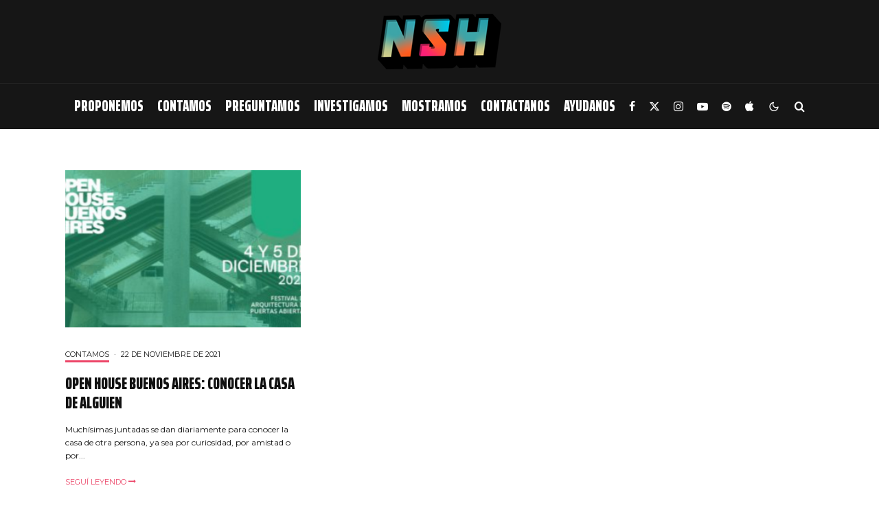

--- FILE ---
content_type: text/html; charset=UTF-8
request_url: https://nosonhoras.com.ar/tag/open-house-buenos-aires/
body_size: 23780
content:
<!DOCTYPE html>
<html lang="es">
<head>
	<meta charset="UTF-8">
			<meta name="viewport" content="width=device-width, initial-scale=1">
		<link rel="profile" href="http://gmpg.org/xfn/11">
		<meta name="theme-color" content="#ec4568">
	<meta name='robots' content='noindex, follow' />

	<!-- This site is optimized with the Yoast SEO plugin v26.7 - https://yoast.com/wordpress/plugins/seo/ -->
	<title>Open House Buenos Aires Archivos - No Son Horas</title>
	<meta property="og:locale" content="es_ES" />
	<meta property="og:type" content="article" />
	<meta property="og:title" content="Open House Buenos Aires Archivos - No Son Horas" />
	<meta property="og:url" content="https://nosonhoras.com.ar/tag/open-house-buenos-aires/" />
	<meta property="og:site_name" content="No Son Horas" />
	<meta name="twitter:card" content="summary_large_image" />
	<meta name="twitter:site" content="@nosonhorasnet" />
	<script type="application/ld+json" class="yoast-schema-graph">{"@context":"https://schema.org","@graph":[{"@type":"CollectionPage","@id":"https://nosonhoras.com.ar/tag/open-house-buenos-aires/","url":"https://nosonhoras.com.ar/tag/open-house-buenos-aires/","name":"Open House Buenos Aires Archivos - No Son Horas","isPartOf":{"@id":"https://nosonhoras.com.ar/#website"},"primaryImageOfPage":{"@id":"https://nosonhoras.com.ar/tag/open-house-buenos-aires/#primaryimage"},"image":{"@id":"https://nosonhoras.com.ar/tag/open-house-buenos-aires/#primaryimage"},"thumbnailUrl":"https://nosonhoras.com.ar/wp-content/uploads/2021/11/Open-House-1.jpg","breadcrumb":{"@id":"https://nosonhoras.com.ar/tag/open-house-buenos-aires/#breadcrumb"},"inLanguage":"es"},{"@type":"ImageObject","inLanguage":"es","@id":"https://nosonhoras.com.ar/tag/open-house-buenos-aires/#primaryimage","url":"https://nosonhoras.com.ar/wp-content/uploads/2021/11/Open-House-1.jpg","contentUrl":"https://nosonhoras.com.ar/wp-content/uploads/2021/11/Open-House-1.jpg","width":1280,"height":721,"caption":"Open House"},{"@type":"BreadcrumbList","@id":"https://nosonhoras.com.ar/tag/open-house-buenos-aires/#breadcrumb","itemListElement":[{"@type":"ListItem","position":1,"name":"Home","item":"https://nosonhoras.com.ar/"},{"@type":"ListItem","position":2,"name":"Open House Buenos Aires"}]},{"@type":"WebSite","@id":"https://nosonhoras.com.ar/#website","url":"https://nosonhoras.com.ar/","name":"No Son Horas","description":"18 años","publisher":{"@id":"https://nosonhoras.com.ar/#organization"},"potentialAction":[{"@type":"SearchAction","target":{"@type":"EntryPoint","urlTemplate":"https://nosonhoras.com.ar/?s={search_term_string}"},"query-input":{"@type":"PropertyValueSpecification","valueRequired":true,"valueName":"search_term_string"}}],"inLanguage":"es"},{"@type":"Organization","@id":"https://nosonhoras.com.ar/#organization","name":"No Son Horas","url":"https://nosonhoras.com.ar/","logo":{"@type":"ImageObject","inLanguage":"es","@id":"https://nosonhoras.com.ar/#/schema/logo/image/","url":"https://nosonhoras.com.ar/wp-content/uploads/2021/02/ISO-NoSonHoras.png","contentUrl":"https://nosonhoras.com.ar/wp-content/uploads/2021/02/ISO-NoSonHoras.png","width":120,"height":120,"caption":"No Son Horas"},"image":{"@id":"https://nosonhoras.com.ar/#/schema/logo/image/"},"sameAs":["https://www.facebook.com/nosonhoras","https://x.com/nosonhorasnet","https://www.instagram.com/nosonhoras/","https://www.youtube.com/channel/UCUmFKR-YJe8h6WSnnxmGagg"]}]}</script>
	<!-- / Yoast SEO plugin. -->


<link rel='dns-prefetch' href='//www.google-analytics.com' />
<link rel='dns-prefetch' href='//fonts.googleapis.com' />
<link rel="alternate" type="application/rss+xml" title="No Son Horas &raquo; Feed" href="https://nosonhoras.com.ar/feed/" />
<link rel="alternate" type="application/rss+xml" title="No Son Horas &raquo; Feed de los comentarios" href="https://nosonhoras.com.ar/comments/feed/" />
<link rel="alternate" type="application/rss+xml" title="No Son Horas &raquo; Etiqueta Open House Buenos Aires del feed" href="https://nosonhoras.com.ar/tag/open-house-buenos-aires/feed/" />
<style id='wp-img-auto-sizes-contain-inline-css' type='text/css'>
img:is([sizes=auto i],[sizes^="auto," i]){contain-intrinsic-size:3000px 1500px}
/*# sourceURL=wp-img-auto-sizes-contain-inline-css */
</style>
<style id='wp-emoji-styles-inline-css' type='text/css'>

	img.wp-smiley, img.emoji {
		display: inline !important;
		border: none !important;
		box-shadow: none !important;
		height: 1em !important;
		width: 1em !important;
		margin: 0 0.07em !important;
		vertical-align: -0.1em !important;
		background: none !important;
		padding: 0 !important;
	}
/*# sourceURL=wp-emoji-styles-inline-css */
</style>
<style id='wp-block-library-inline-css' type='text/css'>
:root{--wp-block-synced-color:#7a00df;--wp-block-synced-color--rgb:122,0,223;--wp-bound-block-color:var(--wp-block-synced-color);--wp-editor-canvas-background:#ddd;--wp-admin-theme-color:#007cba;--wp-admin-theme-color--rgb:0,124,186;--wp-admin-theme-color-darker-10:#006ba1;--wp-admin-theme-color-darker-10--rgb:0,107,160.5;--wp-admin-theme-color-darker-20:#005a87;--wp-admin-theme-color-darker-20--rgb:0,90,135;--wp-admin-border-width-focus:2px}@media (min-resolution:192dpi){:root{--wp-admin-border-width-focus:1.5px}}.wp-element-button{cursor:pointer}:root .has-very-light-gray-background-color{background-color:#eee}:root .has-very-dark-gray-background-color{background-color:#313131}:root .has-very-light-gray-color{color:#eee}:root .has-very-dark-gray-color{color:#313131}:root .has-vivid-green-cyan-to-vivid-cyan-blue-gradient-background{background:linear-gradient(135deg,#00d084,#0693e3)}:root .has-purple-crush-gradient-background{background:linear-gradient(135deg,#34e2e4,#4721fb 50%,#ab1dfe)}:root .has-hazy-dawn-gradient-background{background:linear-gradient(135deg,#faaca8,#dad0ec)}:root .has-subdued-olive-gradient-background{background:linear-gradient(135deg,#fafae1,#67a671)}:root .has-atomic-cream-gradient-background{background:linear-gradient(135deg,#fdd79a,#004a59)}:root .has-nightshade-gradient-background{background:linear-gradient(135deg,#330968,#31cdcf)}:root .has-midnight-gradient-background{background:linear-gradient(135deg,#020381,#2874fc)}:root{--wp--preset--font-size--normal:16px;--wp--preset--font-size--huge:42px}.has-regular-font-size{font-size:1em}.has-larger-font-size{font-size:2.625em}.has-normal-font-size{font-size:var(--wp--preset--font-size--normal)}.has-huge-font-size{font-size:var(--wp--preset--font-size--huge)}.has-text-align-center{text-align:center}.has-text-align-left{text-align:left}.has-text-align-right{text-align:right}.has-fit-text{white-space:nowrap!important}#end-resizable-editor-section{display:none}.aligncenter{clear:both}.items-justified-left{justify-content:flex-start}.items-justified-center{justify-content:center}.items-justified-right{justify-content:flex-end}.items-justified-space-between{justify-content:space-between}.screen-reader-text{border:0;clip-path:inset(50%);height:1px;margin:-1px;overflow:hidden;padding:0;position:absolute;width:1px;word-wrap:normal!important}.screen-reader-text:focus{background-color:#ddd;clip-path:none;color:#444;display:block;font-size:1em;height:auto;left:5px;line-height:normal;padding:15px 23px 14px;text-decoration:none;top:5px;width:auto;z-index:100000}html :where(.has-border-color){border-style:solid}html :where([style*=border-top-color]){border-top-style:solid}html :where([style*=border-right-color]){border-right-style:solid}html :where([style*=border-bottom-color]){border-bottom-style:solid}html :where([style*=border-left-color]){border-left-style:solid}html :where([style*=border-width]){border-style:solid}html :where([style*=border-top-width]){border-top-style:solid}html :where([style*=border-right-width]){border-right-style:solid}html :where([style*=border-bottom-width]){border-bottom-style:solid}html :where([style*=border-left-width]){border-left-style:solid}html :where(img[class*=wp-image-]){height:auto;max-width:100%}:where(figure){margin:0 0 1em}html :where(.is-position-sticky){--wp-admin--admin-bar--position-offset:var(--wp-admin--admin-bar--height,0px)}@media screen and (max-width:600px){html :where(.is-position-sticky){--wp-admin--admin-bar--position-offset:0px}}

/*# sourceURL=wp-block-library-inline-css */
</style><style id='wp-block-paragraph-inline-css' type='text/css'>
.is-small-text{font-size:.875em}.is-regular-text{font-size:1em}.is-large-text{font-size:2.25em}.is-larger-text{font-size:3em}.has-drop-cap:not(:focus):first-letter{float:left;font-size:8.4em;font-style:normal;font-weight:100;line-height:.68;margin:.05em .1em 0 0;text-transform:uppercase}body.rtl .has-drop-cap:not(:focus):first-letter{float:none;margin-left:.1em}p.has-drop-cap.has-background{overflow:hidden}:root :where(p.has-background){padding:1.25em 2.375em}:where(p.has-text-color:not(.has-link-color)) a{color:inherit}p.has-text-align-left[style*="writing-mode:vertical-lr"],p.has-text-align-right[style*="writing-mode:vertical-rl"]{rotate:180deg}
/*# sourceURL=https://nosonhoras.com.ar/wp-includes/blocks/paragraph/style.min.css */
</style>
<style id='global-styles-inline-css' type='text/css'>
:root{--wp--preset--aspect-ratio--square: 1;--wp--preset--aspect-ratio--4-3: 4/3;--wp--preset--aspect-ratio--3-4: 3/4;--wp--preset--aspect-ratio--3-2: 3/2;--wp--preset--aspect-ratio--2-3: 2/3;--wp--preset--aspect-ratio--16-9: 16/9;--wp--preset--aspect-ratio--9-16: 9/16;--wp--preset--color--black: #000000;--wp--preset--color--cyan-bluish-gray: #abb8c3;--wp--preset--color--white: #ffffff;--wp--preset--color--pale-pink: #f78da7;--wp--preset--color--vivid-red: #cf2e2e;--wp--preset--color--luminous-vivid-orange: #ff6900;--wp--preset--color--luminous-vivid-amber: #fcb900;--wp--preset--color--light-green-cyan: #7bdcb5;--wp--preset--color--vivid-green-cyan: #00d084;--wp--preset--color--pale-cyan-blue: #8ed1fc;--wp--preset--color--vivid-cyan-blue: #0693e3;--wp--preset--color--vivid-purple: #9b51e0;--wp--preset--gradient--vivid-cyan-blue-to-vivid-purple: linear-gradient(135deg,rgb(6,147,227) 0%,rgb(155,81,224) 100%);--wp--preset--gradient--light-green-cyan-to-vivid-green-cyan: linear-gradient(135deg,rgb(122,220,180) 0%,rgb(0,208,130) 100%);--wp--preset--gradient--luminous-vivid-amber-to-luminous-vivid-orange: linear-gradient(135deg,rgb(252,185,0) 0%,rgb(255,105,0) 100%);--wp--preset--gradient--luminous-vivid-orange-to-vivid-red: linear-gradient(135deg,rgb(255,105,0) 0%,rgb(207,46,46) 100%);--wp--preset--gradient--very-light-gray-to-cyan-bluish-gray: linear-gradient(135deg,rgb(238,238,238) 0%,rgb(169,184,195) 100%);--wp--preset--gradient--cool-to-warm-spectrum: linear-gradient(135deg,rgb(74,234,220) 0%,rgb(151,120,209) 20%,rgb(207,42,186) 40%,rgb(238,44,130) 60%,rgb(251,105,98) 80%,rgb(254,248,76) 100%);--wp--preset--gradient--blush-light-purple: linear-gradient(135deg,rgb(255,206,236) 0%,rgb(152,150,240) 100%);--wp--preset--gradient--blush-bordeaux: linear-gradient(135deg,rgb(254,205,165) 0%,rgb(254,45,45) 50%,rgb(107,0,62) 100%);--wp--preset--gradient--luminous-dusk: linear-gradient(135deg,rgb(255,203,112) 0%,rgb(199,81,192) 50%,rgb(65,88,208) 100%);--wp--preset--gradient--pale-ocean: linear-gradient(135deg,rgb(255,245,203) 0%,rgb(182,227,212) 50%,rgb(51,167,181) 100%);--wp--preset--gradient--electric-grass: linear-gradient(135deg,rgb(202,248,128) 0%,rgb(113,206,126) 100%);--wp--preset--gradient--midnight: linear-gradient(135deg,rgb(2,3,129) 0%,rgb(40,116,252) 100%);--wp--preset--font-size--small: 13px;--wp--preset--font-size--medium: 20px;--wp--preset--font-size--large: 36px;--wp--preset--font-size--x-large: 42px;--wp--preset--spacing--20: 0.44rem;--wp--preset--spacing--30: 0.67rem;--wp--preset--spacing--40: 1rem;--wp--preset--spacing--50: 1.5rem;--wp--preset--spacing--60: 2.25rem;--wp--preset--spacing--70: 3.38rem;--wp--preset--spacing--80: 5.06rem;--wp--preset--shadow--natural: 6px 6px 9px rgba(0, 0, 0, 0.2);--wp--preset--shadow--deep: 12px 12px 50px rgba(0, 0, 0, 0.4);--wp--preset--shadow--sharp: 6px 6px 0px rgba(0, 0, 0, 0.2);--wp--preset--shadow--outlined: 6px 6px 0px -3px rgb(255, 255, 255), 6px 6px rgb(0, 0, 0);--wp--preset--shadow--crisp: 6px 6px 0px rgb(0, 0, 0);}:where(.is-layout-flex){gap: 0.5em;}:where(.is-layout-grid){gap: 0.5em;}body .is-layout-flex{display: flex;}.is-layout-flex{flex-wrap: wrap;align-items: center;}.is-layout-flex > :is(*, div){margin: 0;}body .is-layout-grid{display: grid;}.is-layout-grid > :is(*, div){margin: 0;}:where(.wp-block-columns.is-layout-flex){gap: 2em;}:where(.wp-block-columns.is-layout-grid){gap: 2em;}:where(.wp-block-post-template.is-layout-flex){gap: 1.25em;}:where(.wp-block-post-template.is-layout-grid){gap: 1.25em;}.has-black-color{color: var(--wp--preset--color--black) !important;}.has-cyan-bluish-gray-color{color: var(--wp--preset--color--cyan-bluish-gray) !important;}.has-white-color{color: var(--wp--preset--color--white) !important;}.has-pale-pink-color{color: var(--wp--preset--color--pale-pink) !important;}.has-vivid-red-color{color: var(--wp--preset--color--vivid-red) !important;}.has-luminous-vivid-orange-color{color: var(--wp--preset--color--luminous-vivid-orange) !important;}.has-luminous-vivid-amber-color{color: var(--wp--preset--color--luminous-vivid-amber) !important;}.has-light-green-cyan-color{color: var(--wp--preset--color--light-green-cyan) !important;}.has-vivid-green-cyan-color{color: var(--wp--preset--color--vivid-green-cyan) !important;}.has-pale-cyan-blue-color{color: var(--wp--preset--color--pale-cyan-blue) !important;}.has-vivid-cyan-blue-color{color: var(--wp--preset--color--vivid-cyan-blue) !important;}.has-vivid-purple-color{color: var(--wp--preset--color--vivid-purple) !important;}.has-black-background-color{background-color: var(--wp--preset--color--black) !important;}.has-cyan-bluish-gray-background-color{background-color: var(--wp--preset--color--cyan-bluish-gray) !important;}.has-white-background-color{background-color: var(--wp--preset--color--white) !important;}.has-pale-pink-background-color{background-color: var(--wp--preset--color--pale-pink) !important;}.has-vivid-red-background-color{background-color: var(--wp--preset--color--vivid-red) !important;}.has-luminous-vivid-orange-background-color{background-color: var(--wp--preset--color--luminous-vivid-orange) !important;}.has-luminous-vivid-amber-background-color{background-color: var(--wp--preset--color--luminous-vivid-amber) !important;}.has-light-green-cyan-background-color{background-color: var(--wp--preset--color--light-green-cyan) !important;}.has-vivid-green-cyan-background-color{background-color: var(--wp--preset--color--vivid-green-cyan) !important;}.has-pale-cyan-blue-background-color{background-color: var(--wp--preset--color--pale-cyan-blue) !important;}.has-vivid-cyan-blue-background-color{background-color: var(--wp--preset--color--vivid-cyan-blue) !important;}.has-vivid-purple-background-color{background-color: var(--wp--preset--color--vivid-purple) !important;}.has-black-border-color{border-color: var(--wp--preset--color--black) !important;}.has-cyan-bluish-gray-border-color{border-color: var(--wp--preset--color--cyan-bluish-gray) !important;}.has-white-border-color{border-color: var(--wp--preset--color--white) !important;}.has-pale-pink-border-color{border-color: var(--wp--preset--color--pale-pink) !important;}.has-vivid-red-border-color{border-color: var(--wp--preset--color--vivid-red) !important;}.has-luminous-vivid-orange-border-color{border-color: var(--wp--preset--color--luminous-vivid-orange) !important;}.has-luminous-vivid-amber-border-color{border-color: var(--wp--preset--color--luminous-vivid-amber) !important;}.has-light-green-cyan-border-color{border-color: var(--wp--preset--color--light-green-cyan) !important;}.has-vivid-green-cyan-border-color{border-color: var(--wp--preset--color--vivid-green-cyan) !important;}.has-pale-cyan-blue-border-color{border-color: var(--wp--preset--color--pale-cyan-blue) !important;}.has-vivid-cyan-blue-border-color{border-color: var(--wp--preset--color--vivid-cyan-blue) !important;}.has-vivid-purple-border-color{border-color: var(--wp--preset--color--vivid-purple) !important;}.has-vivid-cyan-blue-to-vivid-purple-gradient-background{background: var(--wp--preset--gradient--vivid-cyan-blue-to-vivid-purple) !important;}.has-light-green-cyan-to-vivid-green-cyan-gradient-background{background: var(--wp--preset--gradient--light-green-cyan-to-vivid-green-cyan) !important;}.has-luminous-vivid-amber-to-luminous-vivid-orange-gradient-background{background: var(--wp--preset--gradient--luminous-vivid-amber-to-luminous-vivid-orange) !important;}.has-luminous-vivid-orange-to-vivid-red-gradient-background{background: var(--wp--preset--gradient--luminous-vivid-orange-to-vivid-red) !important;}.has-very-light-gray-to-cyan-bluish-gray-gradient-background{background: var(--wp--preset--gradient--very-light-gray-to-cyan-bluish-gray) !important;}.has-cool-to-warm-spectrum-gradient-background{background: var(--wp--preset--gradient--cool-to-warm-spectrum) !important;}.has-blush-light-purple-gradient-background{background: var(--wp--preset--gradient--blush-light-purple) !important;}.has-blush-bordeaux-gradient-background{background: var(--wp--preset--gradient--blush-bordeaux) !important;}.has-luminous-dusk-gradient-background{background: var(--wp--preset--gradient--luminous-dusk) !important;}.has-pale-ocean-gradient-background{background: var(--wp--preset--gradient--pale-ocean) !important;}.has-electric-grass-gradient-background{background: var(--wp--preset--gradient--electric-grass) !important;}.has-midnight-gradient-background{background: var(--wp--preset--gradient--midnight) !important;}.has-small-font-size{font-size: var(--wp--preset--font-size--small) !important;}.has-medium-font-size{font-size: var(--wp--preset--font-size--medium) !important;}.has-large-font-size{font-size: var(--wp--preset--font-size--large) !important;}.has-x-large-font-size{font-size: var(--wp--preset--font-size--x-large) !important;}
/*# sourceURL=global-styles-inline-css */
</style>

<style id='classic-theme-styles-inline-css' type='text/css'>
/*! This file is auto-generated */
.wp-block-button__link{color:#fff;background-color:#32373c;border-radius:9999px;box-shadow:none;text-decoration:none;padding:calc(.667em + 2px) calc(1.333em + 2px);font-size:1.125em}.wp-block-file__button{background:#32373c;color:#fff;text-decoration:none}
/*# sourceURL=/wp-includes/css/classic-themes.min.css */
</style>
<link rel='stylesheet' id='lets-review-api-css' href='https://nosonhoras.com.ar/wp-content/plugins/lets-review/assets/css/style-api.min.css?ver=3.2.8' type='text/css' media='all' />
<link rel='stylesheet' id='zeen-style-css' href='https://nosonhoras.com.ar/wp-content/themes/zeen/assets/css/style.css?ver=1753993962' type='text/css' media='all' />
<style id='zeen-style-inline-css' type='text/css'>
.content-bg, .block-skin-5:not(.skin-inner), .block-skin-5.skin-inner > .tipi-row-inner-style, .article-layout-skin-1.title-cut-bl .hero-wrap .meta:before, .article-layout-skin-1.title-cut-bc .hero-wrap .meta:before, .article-layout-skin-1.title-cut-bl .hero-wrap .share-it:before, .article-layout-skin-1.title-cut-bc .hero-wrap .share-it:before, .standard-archive .page-header, .skin-dark .flickity-viewport, .zeen__var__options label { background: #ffffff;}a.zeen-pin-it{position: absolute}.background.mask {background-color: transparent}.side-author__wrap .mask a {display:inline-block;height:70px}.timed-pup,.modal-wrap {position:fixed;visibility:hidden}.to-top__fixed .to-top a{background-color:#000000; color: #fff}#block-wrap-5312 .tipi-row-inner-style{ ;}.site-inner { background-color: #ffffff; }.splitter svg g { fill: #ffffff; }.inline-post .block article .title { font-size: 20px;}.fontfam-1 { font-family: 'Saira Extra Condensed',sans-serif!important;}input[type=submit], button, .tipi-button,.button,.wpcf7-submit,.button__back__home,input,input[type="number"],.body-f1, .quotes-f1 blockquote, .quotes-f1 q, .by-f1 .byline, .sub-f1 .subtitle, .wh-f1 .widget-title, .headings-f1 h1, .headings-f1 h2, .headings-f1 h3, .headings-f1 h4, .headings-f1 h5, .headings-f1 h6, .font-1, div.jvectormap-tip {font-family:'Saira Extra Condensed',sans-serif;font-weight: 900;font-style: normal;}.fontfam-2 { font-family:'Montserrat',sans-serif!important; }.body-f2, .quotes-f2 blockquote, .quotes-f2 q, .by-f2 .byline, .sub-f2 .subtitle, .wh-f2 .widget-title, .headings-f2 h1, .headings-f2 h2, .headings-f2 h3, .headings-f2 h4, .headings-f2 h5, .headings-f2 h6, .font-2 {font-family:'Montserrat',sans-serif;font-weight: 400;font-style: normal;}.fontfam-3 { font-family:'Montserrat',sans-serif!important;}.body-f3, .quotes-f3 blockquote, .quotes-f3 q, .by-f3 .byline, .sub-f3 .subtitle, .wh-f3 .widget-title, .headings-f3 h1, .headings-f3 h2, .headings-f3 h3, .headings-f3 h4, .headings-f3 h5, .headings-f3 h6, .font-3 {font-family:'Montserrat',sans-serif;font-style: normal;font-weight: 400;}.tipi-row, .tipi-builder-on .contents-wrap > p { max-width: 1150px ; }.slider-columns--3 article { width: 333.33333333333px }.slider-columns--2 article { width: 515px }.slider-columns--4 article { width: 242.5px }.single .site-content .tipi-row { max-width: 1230px ; }.single-product .site-content .tipi-row { max-width: 1150px ; }.date--secondary { color: #ffffff; }.date--main { color: #f8d92f; }.global-accent-border { border-color: #ec4568; }.trending-accent-border { border-color: #ec4568; }.trending-accent-bg { border-color: #ec4568; }.wpcf7-submit, .tipi-button.block-loader { background: #ec4568; }.wpcf7-submit:hover, .tipi-button.block-loader:hover { background: #111; }.tipi-button.block-loader { color: #ffffff!important; }.wpcf7-submit { background: #ec4568; }.wpcf7-submit:hover { background: #111; }.global-accent-bg, .icon-base-2:hover .icon-bg, #progress { background-color: #ec4568; }.global-accent-text, .mm-submenu-2 .mm-51 .menu-wrap > .sub-menu > li > a { color: #ec4568; }body { color:#161616;}.excerpt { color:#161616;}.mode--alt--b .excerpt, .block-skin-2 .excerpt, .block-skin-2 .preview-classic .custom-button__fill-2 { color:#c4c4c4!important;}.read-more-wrap { color:#ec4568;}.logo-fallback a { color:#000!important;}.site-mob-header .logo-fallback a { color:#ffffff!important;}blockquote:not(.comment-excerpt) { color:#111;}.mode--alt--b blockquote:not(.comment-excerpt), .mode--alt--b .block-skin-0.block-wrap-quote .block-wrap-quote blockquote:not(.comment-excerpt), .mode--alt--b .block-skin-0.block-wrap-quote .block-wrap-quote blockquote:not(.comment-excerpt) span { color:#ec4568!important;}.byline, .byline a { color:#161616;}.mode--alt--b .block-wrap-classic .byline, .mode--alt--b .block-wrap-classic .byline a, .mode--alt--b .block-wrap-thumbnail .byline, .mode--alt--b .block-wrap-thumbnail .byline a, .block-skin-2 .byline a, .block-skin-2 .byline { color:#c4c4c4;}.preview-classic .meta .title, .preview-thumbnail .meta .title,.preview-56 .meta .title{ color:#111;}h1, h2, h3, h4, h5, h6, .block-title { color:#0a0a0a;}.sidebar-widget  .widget-title { color:#ffffff!important;}.link-color-wrap a, .woocommerce-Tabs-panel--description a { color: #ec4568; }.mode--alt--b .link-color-wrap a, .mode--alt--b .woocommerce-Tabs-panel--description a { color: #ec4568; }.copyright, .site-footer .bg-area-inner .copyright a { color: #5e5e5e; }.link-color-wrap a:hover { color: #5fa4a8; }.mode--alt--b .link-color-wrap a:hover { color: #5fa4a8; }body{line-height:1.66}input[type=submit], button, .tipi-button,.button,.wpcf7-submit,.button__back__home{letter-spacing:0.03em}.sub-menu a:not(.tipi-button){letter-spacing:0.1em}.widget-title{letter-spacing:0.15em}html, body{font-size:15px}.byline{font-size:12px}input[type=submit], button, .tipi-button,.button,.wpcf7-submit,.button__back__home{font-size:11px}.excerpt{font-size:15px}.logo-fallback, .secondary-wrap .logo-fallback a{font-size:22px}.logo span{font-size:12px}.breadcrumbs{font-size:10px}.hero-meta.tipi-s-typo .title{font-size:20px}.hero-meta.tipi-s-typo .subtitle{font-size:15px}.hero-meta.tipi-m-typo .title{font-size:20px}.hero-meta.tipi-m-typo .subtitle{font-size:15px}.hero-meta.tipi-xl-typo .title{font-size:20px}.hero-meta.tipi-xl-typo .subtitle{font-size:15px}.block-html-content h1, .single-content .entry-content h1{font-size:20px}.block-html-content h2, .single-content .entry-content h2{font-size:20px}.block-html-content h3, .single-content .entry-content h3{font-size:20px}.block-html-content h4, .single-content .entry-content h4{font-size:20px}.block-html-content h5, .single-content .entry-content h5{font-size:18px}.footer-block-links{font-size:8px}blockquote, q{font-size:20px}.site-footer .copyright{font-size:12px}.footer-navigation{font-size:12px}.site-footer .menu-icons{font-size:12px}.block-title, .page-title{font-size:24px}.block-subtitle{font-size:18px}.block-col-self .preview-2 .title{font-size:22px}.block-wrap-classic .tipi-m-typo .title-wrap .title{font-size:22px}.tipi-s-typo .title, .ppl-s-3 .tipi-s-typo .title, .zeen-col--wide .ppl-s-3 .tipi-s-typo .title, .preview-1 .title, .preview-21:not(.tipi-xs-typo) .title{font-size:22px}.tipi-xs-typo .title, .tipi-basket-wrap .basket-item .title{font-size:15px}.meta .read-more-wrap{font-size:11px}.widget-title{font-size:12px}.split-1:not(.preview-thumbnail) .mask{-webkit-flex: 0 0 calc( 34% - 15px);
					-ms-flex: 0 0 calc( 34% - 15px);
					flex: 0 0 calc( 34% - 15px);
					width: calc( 34% - 15px);}.preview-thumbnail .mask{-webkit-flex: 0 0 65px;
					-ms-flex: 0 0 65px;
					flex: 0 0 65px;
					width: 65px;}.footer-lower-area{padding-top:40px}.footer-lower-area{padding-bottom:40px}.footer-upper-area{padding-bottom:40px}.footer-upper-area{padding-top:40px}.footer-widget-wrap{padding-bottom:40px}.footer-widget-wrap{padding-top:40px}.tipi-button-cta-header{font-size:12px}.block-wrap-grid .tipi-xl-typo .title{font-size:22px}.block-wrap-grid .tipi-l-typo .title{font-size:22px}.block-wrap-grid .tipi-m-typo .title-wrap .title, .block-94 .block-piece-2 .tipi-xs-12 .title-wrap .title, .zeen-col--wide .block-wrap-grid:not(.block-wrap-81):not(.block-wrap-82) .tipi-m-typo .title-wrap .title, .zeen-col--wide .block-wrap-grid .tipi-l-typo .title, .zeen-col--wide .block-wrap-grid .tipi-xl-typo .title{font-size:22px}.block-wrap-grid .tipi-s-typo .title-wrap .title, .block-92 .block-piece-2 article .title-wrap .title, .block-94 .block-piece-2 .tipi-xs-6 .title-wrap .title{font-size:18px!important}.block-wrap-grid .tipi-s-typo .title-wrap .subtitle, .block-92 .block-piece-2 article .title-wrap .subtitle, .block-94 .block-piece-2 .tipi-xs-6 .title-wrap .subtitle{font-size:18px}.block-wrap-grid .tipi-m-typo .title-wrap .subtitle, .block-wrap-grid .tipi-l-typo .title-wrap .subtitle, .block-wrap-grid .tipi-xl-typo .title-wrap .subtitle, .block-94 .block-piece-2 .tipi-xs-12 .title-wrap .subtitle, .zeen-col--wide .block-wrap-grid:not(.block-wrap-81):not(.block-wrap-82) .tipi-m-typo .title-wrap .subtitle{font-size:20px}.preview-grid .read-more-wrap{font-size:11px}.meta .read-more-wrap { font-weight: 700;}.subtitle {font-style:italic!important;}.secondary-wrap .menu-secondary li, .secondary-wrap .menu-item, .secondary-wrap .menu-icon .menu-icon--text {font-weight: 700;}.footer-lower-area, .footer-lower-area .menu-item, .footer-lower-area .menu-icon span {font-weight: 700;}.widget-title {font-weight: 700!important;}.tipi-xs-typo .title {font-weight: 700;}input[type=submit], button, .tipi-button,.button,.wpcf7-submit,.button__back__home{ text-transform: uppercase; }.entry-title{ text-transform: uppercase; }.logo-fallback{ text-transform: none; }.block-wrap-slider .title-wrap .title{ text-transform: uppercase; }.block-wrap-grid .title-wrap .title, .tile-design-4 .meta .title-wrap .title{ text-transform: uppercase; }.block-wrap-classic .title-wrap .title{ text-transform: uppercase; }.block-title{ text-transform: uppercase; }.meta .excerpt .read-more{ text-transform: none; }.preview-grid .read-more{ text-transform: uppercase; }.block-subtitle{ text-transform: uppercase; }.byline{ text-transform: uppercase; }.widget-title{ text-transform: uppercase; }.main-navigation .menu-item, .main-navigation .menu-icon .menu-icon--text{ text-transform: uppercase; }.secondary-navigation, .secondary-wrap .menu-icon .menu-icon--text{ text-transform: uppercase; }.footer-lower-area .menu-item, .footer-lower-area .menu-icon span{ text-transform: uppercase; }.sub-menu a:not(.tipi-button){ text-transform: none; }.site-mob-header .menu-item, .site-mob-header .menu-icon span{ text-transform: uppercase; }.single-content .entry-content h1, .single-content .entry-content h2, .single-content .entry-content h3, .single-content .entry-content h4, .single-content .entry-content h5, .single-content .entry-content h6, .meta__full h1, .meta__full h2, .meta__full h3, .meta__full h4, .meta__full h5, .bbp__thread__title{ text-transform: none; }.mm-submenu-2 .mm-11 .menu-wrap > *, .mm-submenu-2 .mm-31 .menu-wrap > *, .mm-submenu-2 .mm-21 .menu-wrap > *, .mm-submenu-2 .mm-51 .menu-wrap > *  { border-top: 2px solid transparent; }.separation-border { margin-bottom: 28px; }.load-more-wrap-1 { padding-top: 28px; }.block-wrap-classic .inf-spacer + .block:not(.block-62) { margin-top: 28px; }.separation-border-v { background: #eee;}.separation-border-v { height: calc( 100% -  28px - 1px); }@media only screen and (max-width: 480px) {.separation-border { margin-bottom: 30px;}}.grid-spacing { border-top-width: 1px; }.sidebar-wrap .sidebar { padding-right: 30px; padding-left: 30px; padding-top:0px; padding-bottom:30px; }.sidebar-left .sidebar-wrap .sidebar { padding-right: 30px; padding-left: 30px; }@media only screen and (min-width: 481px) {.block-wrap-grid .block-title-area, .block-wrap-98 .block-piece-2 article:last-child { margin-bottom: -1px; }.block-wrap-92 .tipi-row-inner-box { margin-top: -1px; }.block-wrap-grid .only-filters { top: 1px; }.grid-spacing { border-right-width: 1px; }.block-wrap-grid:not(.block-wrap-81) .block { width: calc( 100% + 1px ); }}@media only screen and (max-width: 859px) {.mobile__design--side .mask {
		width: calc( 34% - 15px);
	}}@media only screen and (min-width: 860px) {input[type=submit], button, .tipi-button,.button,.wpcf7-submit,.button__back__home{letter-spacing:0.09em}.hero-meta.tipi-s-typo .title{font-size:30px}.hero-meta.tipi-s-typo .subtitle{font-size:18px}.hero-meta.tipi-m-typo .title{font-size:30px}.hero-meta.tipi-m-typo .subtitle{font-size:18px}.hero-meta.tipi-xl-typo .title{font-size:30px}.hero-meta.tipi-xl-typo .subtitle{font-size:18px}.block-html-content h1, .single-content .entry-content h1{font-size:30px}.block-html-content h2, .single-content .entry-content h2{font-size:30px}.block-html-content h3, .single-content .entry-content h3{font-size:24px}.block-html-content h4, .single-content .entry-content h4{font-size:24px}blockquote, q{font-size:25px}.main-navigation, .main-navigation .menu-icon--text{font-size:12px}.sub-menu a:not(.tipi-button){font-size:12px}.main-navigation .menu-icon, .main-navigation .trending-icon-solo{font-size:12px}.secondary-wrap-v .standard-drop>a,.secondary-wrap, .secondary-wrap a, .secondary-wrap .menu-icon--text{font-size:11px}.secondary-wrap .menu-icon, .secondary-wrap .menu-icon a, .secondary-wrap .trending-icon-solo{font-size:13px}.block-wrap-grid .tipi-xl-typo .title{font-size:30px}.block-wrap-grid .tipi-l-typo .title{font-size:30px}.layout-side-info .details{width:130px;float:left}.mm-skin-4 .mm-art .menu-wrap, .mm-skin-4 .sub-menu, .trending-inline-drop .block-wrap, .trending-inline-drop, .trending-inline.dropper:hover { background: #0a0a0a; }.mm-skin-4 .mm-art .menu-wrap .block-wrap:not(.tile-design-4):not(.classic-title-overlay) a, .mm-skin-4 .sub-menu a, .mm-skin-4 .dropper .block-title-area .block-title, .mm-skin-4 .dropper .block-title-area .block-title a, .mm-skin-4 .mm-art .tipi-arrow, .mm-skin-4 .drop-it article .price, .trending-inline-drop .trending-inline-wrap .block article a, .trending-inline-drop, .trending-inline.dropper:hover a { color: #fff; }.mm-skin-4 .mm-art .tipi-arrow, .trending-inline-drop .trending-selected { border-color: #fff; }.mm-skin-4 .mm-art .tipi-arrow i:after { background: #fff; }.title-contrast .hero-wrap { height: calc( 100vh - 140px ); }.block-col-self .block-71 .tipi-s-typo .title { font-size: 18px; }.zeen-col--narrow .block-wrap-classic .tipi-m-typo .title-wrap .title { font-size: 18px; }.secondary-wrap-v { width: 80px; }}@media only screen and (min-width: 1240px) {.hero-l .single-content {padding-top: 45px}.align-fs .contents-wrap .video-wrap, .align-fs-center .aligncenter.size-full, .align-fs-center .wp-caption.aligncenter .size-full, .align-fs-center .tiled-gallery, .align-fs .alignwide { width: 1170px; }.align-fs .contents-wrap .video-wrap { height: 658px; }.has-bg .align-fs .contents-wrap .video-wrap, .has-bg .align-fs .alignwide, .has-bg .align-fs-center .aligncenter.size-full, .has-bg .align-fs-center .wp-caption.aligncenter .size-full, .has-bg .align-fs-center .tiled-gallery { width: 1230px; }.has-bg .align-fs .contents-wrap .video-wrap { height: 691px; }input[type=submit], button, .tipi-button,.button,.wpcf7-submit,.button__back__home{letter-spacing:0.1em}.footer-navigation li{letter-spacing:0.1em}.copyright{letter-spacing:0.12em}.byline{font-size:11px}input[type=submit], button, .tipi-button,.button,.wpcf7-submit,.button__back__home{font-size:17px}.excerpt{font-size:12px}.logo-fallback, .secondary-wrap .logo-fallback a{font-size:30px}.hero-meta.tipi-s-typo .title{font-size:47px}.hero-meta.tipi-m-typo .title{font-size:44px}.hero-meta.tipi-xl-typo .title{font-size:50px}.block-html-content h1, .single-content .entry-content h1{font-size:50px}.block-html-content h2, .single-content .entry-content h2{font-size:40px}.block-html-content h3, .single-content .entry-content h3{font-size:30px}.block-html-content h4, .single-content .entry-content h4{font-size:20px}.site-footer .copyright{font-size:10px}.footer-navigation{font-size:14px}.site-footer .menu-icons{font-size:18px}.main-navigation, .main-navigation .menu-icon--text{font-size:22px}.sub-menu a:not(.tipi-button){font-size:11px}.main-navigation .menu-icon, .main-navigation .trending-icon-solo{font-size:16px}.block-title, .page-title{font-size:40px}.block-subtitle{font-size:20px}.block-col-self .preview-2 .title{font-size:36px}.block-wrap-classic .tipi-m-typo .title-wrap .title{font-size:30px}.tipi-s-typo .title, .ppl-s-3 .tipi-s-typo .title, .zeen-col--wide .ppl-s-3 .tipi-s-typo .title, .preview-1 .title, .preview-21:not(.tipi-xs-typo) .title{font-size:24px}.split-1:not(.preview-thumbnail) .mask{-webkit-flex: 0 0 calc( 50% - 15px);
					-ms-flex: 0 0 calc( 50% - 15px);
					flex: 0 0 calc( 50% - 15px);
					width: calc( 50% - 15px);}.footer-lower-area{padding-top:30px}.footer-lower-area{padding-bottom:10px}.footer-upper-area{padding-bottom:50px}.footer-upper-area{padding-top:110px}.footer-widget-wrap{padding-bottom:50px}.footer-widget-wrap{padding-top:50px}.block-wrap-grid .tipi-xl-typo .title{font-size:45px}.block-wrap-grid .tipi-l-typo .title{font-size:36px}.block-wrap-grid .tipi-m-typo .title-wrap .title, .block-94 .block-piece-2 .tipi-xs-12 .title-wrap .title, .zeen-col--wide .block-wrap-grid:not(.block-wrap-81):not(.block-wrap-82) .tipi-m-typo .title-wrap .title, .zeen-col--wide .block-wrap-grid .tipi-l-typo .title, .zeen-col--wide .block-wrap-grid .tipi-xl-typo .title{font-size:24px}}.main-menu-bar-color-1 .current-menu-item > a, .main-menu-bar-color-1 .menu-main-menu > .dropper.active:not(.current-menu-item) > a { background-color: #ec4568;}.site-header a { color: #ffffff; }.site-skin-3.content-subscribe, .site-skin-3.content-subscribe .subtitle, .site-skin-3.content-subscribe input, .site-skin-3.content-subscribe h2 { color: #ffffff; } .site-skin-3.content-subscribe input[type="email"] { border-color: #ffffff; }.mob-menu-wrap a { color: #fff; }.mob-menu-wrap .mobile-navigation .mobile-search-wrap .search { border-color: #fff; }.content-area .zeen-widget { padding:30px 0px 0px; }.grid-image-1 .mask-overlay { background-color: #0a0000 ; }.with-fi.preview-grid,.with-fi.preview-grid .byline,.with-fi.preview-grid .subtitle, .with-fi.preview-grid a { color: #fff; }.preview-grid .mask-overlay { opacity: 0.3 ; }@media (pointer: fine) {.preview-grid:hover .mask-overlay { opacity: 0.6 ; }}.slider-image-1 .mask-overlay { background-color: #1a1d1e ; }.with-fi.preview-slider-overlay,.with-fi.preview-slider-overlay .byline,.with-fi.preview-slider-overlay .subtitle, .with-fi.preview-slider-overlay a { color: #fff; }.preview-slider-overlay .mask-overlay { opacity: 0.2 ; }@media (pointer: fine) {.preview-slider-overlay:hover .mask-overlay { opacity: 0.6 ; }}.site-footer .bg-area-inner, .site-footer .bg-area-inner .woo-product-rating span, .site-footer .bg-area-inner .stack-design-3 .meta { background-color: #101314; }.site-footer .bg-area-inner .background { background-image: none; opacity: 1; }.footer-lower-area { color: #fff; }.to-top-2 a { border-color: #fff; }.to-top-2 i:after { background: #fff; }.site-footer .bg-area-inner,.site-footer .bg-area-inner .byline,.site-footer .bg-area-inner a,.site-footer .bg-area-inner .widget_search form *,.site-footer .bg-area-inner h3,.site-footer .bg-area-inner .widget-title { color:#fff; }.site-footer .bg-area-inner .tipi-spin.tipi-row-inner-style:before { border-color:#fff; }.site-footer .footer-widget-bg-area, .site-footer .footer-widget-bg-area .woo-product-rating span, .site-footer .footer-widget-bg-area .stack-design-3 .meta { background-color: #101314; }.site-footer .footer-widget-bg-area .background { background-image: none; opacity: 1; }.site-footer .footer-widget-bg-area .block-skin-0 .tipi-arrow { color:#dddede; border-color:#dddede; }.site-footer .footer-widget-bg-area .block-skin-0 .tipi-arrow i:after{ background:#dddede; }.site-footer .footer-widget-bg-area,.site-footer .footer-widget-bg-area .byline,.site-footer .footer-widget-bg-area a,.site-footer .footer-widget-bg-area .widget_search form *,.site-footer .footer-widget-bg-area h3,.site-footer .footer-widget-bg-area .widget-title { color:#dddede; }.site-footer .footer-widget-bg-area .tipi-spin.tipi-row-inner-style:before { border-color:#dddede; }.site-header .bg-area, .site-header .bg-area .woo-product-rating span, .site-header .bg-area .stack-design-3 .meta { background-color: #161616; }.site-header .bg-area .background { background-image: none; opacity: 1; }.sidebar-wrap .bg-area, .sidebar-wrap .bg-area .woo-product-rating span, .sidebar-wrap .bg-area .stack-design-3 .meta { background-color: #0f1314; }.sidebar-wrap .bg-area .background { background-image: none; opacity: 1; }.site-skin-3 .sidebar:not(.sidebar-own-bg) { color: #ffffff; }.sidebar-wrap .bg-area .load-more-wrap .tipi-arrow { border-color:#ffffff; color:#ffffff; }.sidebar-wrap .bg-area .load-more-wrap .tipi-arrow i:after { background:#ffffff; }.sidebar-wrap .bg-area,.sidebar-wrap .bg-area .byline,.sidebar-wrap .bg-area a,.sidebar-wrap .bg-area .widget_search form *,.sidebar-wrap .bg-area h3,.sidebar-wrap .bg-area .widget-title { color:#ffffff; }.sidebar-wrap .bg-area .tipi-spin.tipi-row-inner-style:before { border-color:#ffffff; }.content-subscribe .bg-area, .content-subscribe .bg-area .woo-product-rating span, .content-subscribe .bg-area .stack-design-3 .meta { background-color: #0a0a0a; }.content-subscribe .bg-area .background { opacity: 0.23; }.content-subscribe .bg-area,.content-subscribe .bg-area .byline,.content-subscribe .bg-area a,.content-subscribe .bg-area .widget_search form *,.content-subscribe .bg-area h3,.content-subscribe .bg-area .widget-title { color:#ffffff; }.content-subscribe .bg-area .tipi-spin.tipi-row-inner-style:before { border-color:#ffffff; }.slide-in-menu .bg-area, .slide-in-menu .bg-area .woo-product-rating span, .slide-in-menu .bg-area .stack-design-3 .meta { background-color: #fbbe1b; }.slide-in-menu .bg-area .background { background-image: none; opacity: 1; }.slide-in-menu,.slide-in-menu .bg-area a,.slide-in-menu .bg-area .widget-title, .slide-in-menu .cb-widget-design-1 .cb-score { color:#191919; }.slide-in-menu form { border-color:#191919; }.slide-in-menu .bg-area .mc4wp-form-fields input[type="email"], #subscribe-submit input[type="email"], .subscribe-wrap input[type="email"],.slide-in-menu .bg-area .mc4wp-form-fields input[type="text"], #subscribe-submit input[type="text"], .subscribe-wrap input[type="text"] { border-bottom-color:#191919; }.site-mob-header .bg-area, .site-mob-header .bg-area .woo-product-rating span, .site-mob-header .bg-area .stack-design-3 .meta { background-color: #161616; }.site-mob-header .bg-area .background { background-image: none; opacity: 1; }.site-mob-header .bg-area .tipi-i-menu-mob, .site-mob-menu-a-4.mob-open .tipi-i-menu-mob:before, .site-mob-menu-a-4.mob-open .tipi-i-menu-mob:after { background:#fff; }.site-mob-header .bg-area,.site-mob-header .bg-area .byline,.site-mob-header .bg-area a,.site-mob-header .bg-area .widget_search form *,.site-mob-header .bg-area h3,.site-mob-header .bg-area .widget-title { color:#fff; }.site-mob-header .bg-area .tipi-spin.tipi-row-inner-style:before { border-color:#fff; }.mob-menu-wrap .bg-area, .mob-menu-wrap .bg-area .woo-product-rating span, .mob-menu-wrap .bg-area .stack-design-3 .meta { background-color: #161616; }.mob-menu-wrap .bg-area .background { opacity: 0.47; }.mob-menu-wrap .bg-area,.mob-menu-wrap .bg-area .byline,.mob-menu-wrap .bg-area a,.mob-menu-wrap .bg-area .widget_search form *,.mob-menu-wrap .bg-area h3,.mob-menu-wrap .bg-area .widget-title { color:#fff; }.mob-menu-wrap .bg-area .tipi-spin.tipi-row-inner-style:before { border-color:#fff; }.main-navigation, .main-navigation .menu-icon--text { color: #ffffff; }.main-navigation .horizontal-menu>li>a { padding-left: 10px; padding-right: 10px; }.main-navigation .menu-bg-area { background-color: #161616; }.main-navigation-border { border-top: 1px #232323 solid ; }.main-navigation .horizontal-menu .drop, .main-navigation .horizontal-menu > li > a, .date--main {
			padding-top: 15px;
			padding-bottom: 15px;
		}.site-mob-header .menu-icon { font-size: 13px; }.secondary-wrap .menu-bg-area { background-color: #161616; }.secondary-wrap-v .standard-drop>a,.secondary-wrap, .secondary-wrap a, .secondary-wrap .menu-icon--text { color: #ffffff; }.secondary-wrap .menu-secondary > li > a, .secondary-icons li > a { padding-left: 10px; padding-right: 10px; }.mc4wp-form-fields input[type=submit], .mc4wp-form-fields button, #subscribe-submit input[type=submit], .subscribe-wrap input[type=submit] {color: #fff;background-color: #ec4568;}.site-mob-header:not(.site-mob-header-11) .header-padding .logo-main-wrap, .site-mob-header:not(.site-mob-header-11) .header-padding .icons-wrap a, .site-mob-header-11 .header-padding {
		padding-top: 5px;
		padding-bottom: 5px;
	}.site-header .header-padding {
		padding-top:20px;
		padding-bottom:20px;
	}@media only screen and (min-width: 860px){.tipi-m-0 {display: none}}
/*# sourceURL=zeen-style-inline-css */
</style>
<link rel='stylesheet' id='zeen-child-style-css' href='https://nosonhoras.com.ar/wp-content/themes/zeen-child/style.css?ver=4.5.6' type='text/css' media='all' />
<link rel='stylesheet' id='zeen-dark-mode-css' href='https://nosonhoras.com.ar/wp-content/themes/zeen/assets/css/dark.min.css?ver=1753993962' type='text/css' media='all' />
<link rel='stylesheet' id='zeen-fonts-css' href='https://fonts.googleapis.com/css?family=Saira+Extra+Condensed%3A900%2Citalic%2C400%7CMontserrat%3A400%2C700&#038;subset=latin&#038;display=swap' type='text/css' media='all' />
<link rel='stylesheet' id='photoswipe-css' href='https://nosonhoras.com.ar/wp-content/themes/zeen/assets/css/photoswipe.min.css?ver=4.1.3' type='text/css' media='all' />
<link rel='stylesheet' id='login-with-ajax-css' href='https://nosonhoras.com.ar/wp-content/plugins/login-with-ajax/templates/widget.css?ver=4.5.1' type='text/css' media='all' />
<script type="text/javascript" src="https://nosonhoras.com.ar/wp-includes/js/jquery/jquery.min.js?ver=3.7.1" id="jquery-core-js"></script>
<script type="text/javascript" src="https://nosonhoras.com.ar/wp-includes/js/jquery/jquery-migrate.min.js?ver=3.4.1" id="jquery-migrate-js"></script>
<script type="text/javascript" id="login-with-ajax-js-extra">
/* <![CDATA[ */
var LWA = {"ajaxurl":"https://nosonhoras.com.ar/wp-admin/admin-ajax.php","off":""};
//# sourceURL=login-with-ajax-js-extra
/* ]]> */
</script>
<script type="text/javascript" src="https://nosonhoras.com.ar/wp-content/themes/zeen/plugins/login-with-ajax/login-with-ajax.js?ver=4.5.1" id="login-with-ajax-js"></script>
<script type="text/javascript" src="https://nosonhoras.com.ar/wp-content/plugins/login-with-ajax/ajaxify/ajaxify.min.js?ver=4.5.1" id="login-with-ajax-ajaxify-js"></script>
<link rel="https://api.w.org/" href="https://nosonhoras.com.ar/wp-json/" /><link rel="alternate" title="JSON" type="application/json" href="https://nosonhoras.com.ar/wp-json/wp/v2/tags/5312" /><link rel="EditURI" type="application/rsd+xml" title="RSD" href="https://nosonhoras.com.ar/xmlrpc.php?rsd" />
<meta name="generator" content="WordPress 6.9" />
	<!-- Google Analytics -->
	<script>
	window.ga=window.ga||function(){(ga.q=ga.q||[]).push(arguments)};ga.l=+new Date;
	ga('create', 'UA-104612647-1', 'auto');
	ga('send', 'pageview');
			ga('set', 'anonymizeIp', true);
		</script>
	<!-- End Google Analytics -->
	<link rel="preload" type="font/woff2" as="font" href="https://nosonhoras.com.ar/wp-content/themes/zeen/assets/css/tipi/tipi.woff2?9oa0lg" crossorigin="anonymous"><link rel="dns-prefetch" href="//fonts.googleapis.com"><link rel="preconnect" href="https://fonts.gstatic.com/" crossorigin="anonymous"><link rel="preconnect" href="https://use.typekit.net/" crossorigin="anonymous"><link rel="icon" href="https://nosonhoras.com.ar/wp-content/uploads/2023/05/cropped-NSH2023_Avatar-32x32.png" sizes="32x32" />
<link rel="icon" href="https://nosonhoras.com.ar/wp-content/uploads/2023/05/cropped-NSH2023_Avatar-192x192.png" sizes="192x192" />
<link rel="apple-touch-icon" href="https://nosonhoras.com.ar/wp-content/uploads/2023/05/cropped-NSH2023_Avatar-180x180.png" />
<meta name="msapplication-TileImage" content="https://nosonhoras.com.ar/wp-content/uploads/2023/05/cropped-NSH2023_Avatar-270x270.png" />
		<style type="text/css" id="wp-custom-css">
			.slide-in-menu .bg-area .mc4wp-form-fields input[type="email"], #subscribe-submit input[type="email"], .subscribe-wrap input[type="email"], .slide-in-menu .bg-area .mc4wp-form-fields input[type="text"], #subscribe-submit input[type="text"], .subscribe-wrap input[type="text"]{
	border-bottom-color:#fff;
}

.block-title, .page-title{
display:none !important;}

.preview-slider-overlay .mask-overlay{
opacity:1;
background: linear-gradient(180deg, transparent, black)}

.slider article .title a{
color: #ffffff;
	text-shadow: 2px 2px #fd2075;
}
.block-css-80727{
	color: #000000;
	text-shadow: 2px 2px #fd2075;
}

.block-css-31295 {
	color: #000000;
	text-shadow: 2px 2px #fd2075;
}
.tipi-xs-typo .title {
font-weight: 400;
font-size: 22px;
}
		</style>
		<style id='zeen-mm-style-inline-css' type='text/css'>
.main-menu-bar-color-2 .menu-main-menu .menu-item-36006.drop-it > a:before { border-bottom-color: #acc097;}.main-navigation .menu-item-36006 .menu-wrap > * { border-top-color: #acc097!important; }
.main-menu-bar-color-2 .menu-main-menu .menu-item-36008.drop-it > a:before { border-bottom-color: #ec4568;}.main-navigation .menu-item-36008 .menu-wrap > * { border-top-color: #ec4568!important; }
.main-menu-bar-color-2 .menu-main-menu .menu-item-36010.drop-it > a:before { border-bottom-color: #5fa4a8;}.main-navigation .menu-item-36010 .menu-wrap > * { border-top-color: #5fa4a8!important; }
.main-menu-bar-color-2 .menu-main-menu .menu-item-36013.drop-it > a:before { border-bottom-color: #fffacb;}.main-navigation .menu-item-36013 .menu-wrap > * { border-top-color: #fffacb!important; }
.main-menu-bar-color-2 .menu-main-menu .menu-item-36007.drop-it > a:before { border-bottom-color: #fc5a27;}.main-navigation .menu-item-36007 .menu-wrap > * { border-top-color: #fc5a27!important; }
.main-menu-bar-color-2 .menu-main-menu .menu-item-45945.drop-it > a:before { border-bottom-color: #ec4568;}.main-navigation .menu-item-45945 .menu-wrap > * { border-top-color: #ec4568!important; }
.main-menu-bar-color-2 .menu-main-menu .menu-item-45946.drop-it > a:before { border-bottom-color: #ec4568;}.main-navigation .menu-item-45946 .menu-wrap > * { border-top-color: #ec4568!important; }
/*# sourceURL=zeen-mm-style-inline-css */
</style>
</head>
<body class="archive tag tag-open-house-buenos-aires tag-5312 wp-theme-zeen wp-child-theme-zeen-child headings-f1 body-f2 sub-f2 quotes-f1 by-f2 wh-f1 widget-title-c to-top__fixed block-titles-big mob-menu-on-tab menu-no-color-hover mob-fi-tall modal-skin-2 avatar-mob-off dark-mode--header-off dark-mode--main-menu-off dark-mode--mobile-header-off skin-light read-more-fade mm-ani-3 footer-widgets-text-white site-mob-menu-a-1 site-mob-menu-1 mm-submenu-2 main-menu-logo-1 body-header-style-71 body-header-style-70s byline-font-2">
		<div id="page" class="site">
		<div id="mob-line" class="tipi-m-0"></div><header id="mobhead" class="site-header-block site-mob-header tipi-m-0 site-mob-header-1 site-mob-menu-1 sticky-menu-mob sticky-menu-1 sticky-top site-skin-3 site-img-1"><div class="bg-area header-padding tipi-row tipi-vertical-c">
	<ul class="menu-left icons-wrap tipi-vertical-c">
				<li class="menu-icon menu-icon-style-1 menu-icon-search"><a href="#" class="tipi-i-search modal-tr tipi-tip tipi-tip-move" data-title="Buscar" data-type="search"></a></li>
				
	
			
				
	
		</ul>
	<div class="logo-main-wrap logo-mob-wrap">
		<div class="logo logo-mobile"><a href="https://nosonhoras.com.ar" data-pin-nopin="true"><span class="logo-img"><img src="https://nosonhoras.com.ar/wp-content/uploads/2023/03/NSH2023_Logo-1.png" alt="" srcset="https://nosonhoras.com.ar/wp-content/uploads/2023/03/NSH2023_Logo-1.png 2x" data-base-src="https://nosonhoras.com.ar/wp-content/uploads/2023/03/NSH2023_Logo-1.png" data-alt-src="https://nosonhoras.com.ar/wp-content/uploads/2020/11/logo-sticky.png" width="180" height="81"></span></a></div>	</div>
	<ul class="menu-right icons-wrap tipi-vertical-c">
		
				
	
			
				
	
			
				
			<li class="menu-icon menu-icon-mobile-slide"><a href="#" class="mob-tr-open" data-target="slide-menu"><i class="tipi-i-menu-mob" aria-hidden="true"></i></a></li>
	
		</ul>
	<div class="background mask"></div></div>
</header><!-- .site-mob-header -->		<div class="site-inner">
			<header id="masthead" class="site-header-block site-header clearfix site-header-71 header-width-1 header-skin-3 site-img-1 mm-ani-3 mm-skin-4 main-menu-skin-3 main-menu-width-1 main-menu-bar-color-2 sticky-menu-dt sticky-menu-2 sticky-menu" data-pt-diff="0" data-pb-diff="0"><div class="bg-area">
	<div class="tipi-flex-lcr logo-main-wrap header-padding tipi-flex-eq-height logo-main-wrap-center tipi-row">
				<div class="logo-main-wrap header-padding tipi-all-c"><div class="logo logo-main"><a href="https://nosonhoras.com.ar" data-pin-nopin="true"><span class="logo-img"><img src="https://nosonhoras.com.ar/wp-content/uploads/2023/03/NSH2023_Logo-1.png" alt="" width="180" height="81"></span></a></div></div>					</div>
	<div class="background mask"></div>	<nav id="site-navigation" class="main-navigation main-navigation-1 tipi-xs-0 clearfix logo-always-vis main-menu-skin-3 main-menu-width-1 main-menu-bar-color-2 mm-skin-4 mm-submenu-2 mm-ani-3">	<div class="main-navigation-border menu-bg-area">
		<div class="nav-grid clearfix tipi-row">
			<div class="tipi-flex sticky-part sticky-p1">
				<div class="logo-menu-wrap logo-menu-wrap-placeholder"></div>				<ul id="menu-main-menu" class="menu-main-menu horizontal-menu tipi-flex font-1">
					<li id="menu-item-36006" class="menu-item menu-item-type-taxonomy menu-item-object-category dropper drop-it mm-art mm-wrap-11 mm-wrap mm-color mm-sb-left menu-item-36006"><a href="https://nosonhoras.com.ar/noticias/" data-ppp="3" data-tid="30"  data-term="category">Proponemos</a><div class="menu mm-11 tipi-row" data-mm="11"><div class="menu-wrap menu-wrap-more-10 tipi-flex"><div id="block-wrap-36006" class="block-wrap-native block-wrap block-wrap-61 block-css-36006 block-wrap-classic columns__m--1 elements-design-1 block-skin-0 filter-wrap-2 tipi-box tipi-row ppl-m-3 ppl-s-3 clearfix" data-id="36006" data-base="0"><div class="tipi-row-inner-style clearfix"><div class="tipi-row-inner-box contents sticky--wrap"><div class="block-title-wrap module-block-title clearfix  block-title-1 with-load-more"><div class="block-title-area clearfix"><div class="block-title font-1">Proponemos</div></div><div class="filters tipi-flex font-2"><div class="load-more-wrap load-more-size-2 load-more-wrap-2">		<a href="#" data-id="36006" class="tipi-arrow tipi-arrow-s tipi-arrow-l block-loader block-more block-more-1 no-more" data-dir="1"><i class="tipi-i-angle-left" aria-hidden="true"></i></a>
		<a href="#" data-id="36006" class="tipi-arrow tipi-arrow-s tipi-arrow-r block-loader block-more block-more-2" data-dir="2"><i class="tipi-i-angle-right" aria-hidden="true"></i></a>
		</div></div></div><div class="block block-61 tipi-flex preview-review-bot"><article class="tipi-xs-12 elements-location-1 clearfix with-fi ani-base tipi-s-typo stack-1 stack-design-1 separation-border-style loop-0 preview-classic preview__img-shape-l preview-61 img-ani-base img-ani-2 img-color-hover-base img-color-hover-1 elements-design-1 post-47694 post type-post status-publish format-standard has-post-thumbnail hentry category-noticias tag-agenda-musical tag-c-art-media tag-chacarita tag-conciertos-abril tag-hip-hop-en-espanol tag-hip-hop-latino tag-musica-urbana tag-nach tag-nach-en-vivo tag-rap-espanol tag-rap-internacional tag-recitales-en-buenos-aires tag-shows-en-buenos-aires" style="--animation-order:0"><div class="preview-mini-wrap clearfix"><div class="mask"><a href="https://nosonhoras.com.ar/nach-c-art-media-buenos-aires-19-abril/" class="mask-img"><img width="346" height="231" src="https://nosonhoras.com.ar/wp-content/uploads/2026/01/Nach-C-Art-Media-346x231.jpg" class="attachment-zeen-370-247 size-zeen-370-247 wp-post-image" alt="Nach C Art Media" decoding="async" fetchpriority="high" srcset="https://nosonhoras.com.ar/wp-content/uploads/2026/01/Nach-C-Art-Media-346x231.jpg 346w, https://nosonhoras.com.ar/wp-content/uploads/2026/01/Nach-C-Art-Media-360x240.jpg 360w, https://nosonhoras.com.ar/wp-content/uploads/2026/01/Nach-C-Art-Media-746x497.jpg 746w" sizes="(max-width: 346px) 100vw, 346px" /></a></div><div class="meta"><div class="title-wrap"><h3 class="title"><a href="https://nosonhoras.com.ar/nach-c-art-media-buenos-aires-19-abril/">Nach prende fuego el C Art Media el 19 de abril</a></h3></div></div></div></article><article class="tipi-xs-12 elements-location-1 clearfix with-fi ani-base tipi-s-typo stack-1 stack-design-1 separation-border-style loop-1 preview-classic preview__img-shape-l preview-61 img-ani-base img-ani-2 img-color-hover-base img-color-hover-1 elements-design-1 post-47683 post type-post status-publish format-standard has-post-thumbnail hentry category-noticias tag-buenos-vampiros tag-buenos-vampiros-2026 tag-buenos-vampiros-niceto tag-dream-pop-argentino tag-indie-alternativo-buenos-aires tag-niceto-club tag-post-punk-argentino tag-recitales-2026 tag-sunlid tag-sunlid-2026 tag-venti-entradas" style="--animation-order:1"><div class="preview-mini-wrap clearfix"><div class="mask"><a href="https://nosonhoras.com.ar/buenos-vampiros-sunlid-niceto-31-enero-2026/" class="mask-img"><img width="346" height="231" src="https://nosonhoras.com.ar/wp-content/uploads/2026/01/Buenos-Vampiros-Sunlid-Niceto-346x231.jpg" class="attachment-zeen-370-247 size-zeen-370-247 wp-post-image" alt="Buenos Vampiros Sunlid Niceto" decoding="async" srcset="https://nosonhoras.com.ar/wp-content/uploads/2026/01/Buenos-Vampiros-Sunlid-Niceto-346x231.jpg 346w, https://nosonhoras.com.ar/wp-content/uploads/2026/01/Buenos-Vampiros-Sunlid-Niceto-360x240.jpg 360w, https://nosonhoras.com.ar/wp-content/uploads/2026/01/Buenos-Vampiros-Sunlid-Niceto-1155x770.jpg 1155w, https://nosonhoras.com.ar/wp-content/uploads/2026/01/Buenos-Vampiros-Sunlid-Niceto-746x497.jpg 746w" sizes="(max-width: 346px) 100vw, 346px" /></a></div><div class="meta"><div class="title-wrap"><h3 class="title"><a href="https://nosonhoras.com.ar/buenos-vampiros-sunlid-niceto-31-enero-2026/">Buenos Vampiros y Sunlid en Niceto el 31 de enero</a></h3></div></div></div></article><article class="tipi-xs-12 elements-location-1 clearfix with-fi ani-base tipi-s-typo stack-1 stack-design-1 separation-border-style loop-2 preview-classic preview__img-shape-l preview-61 img-ani-base img-ani-2 img-color-hover-base img-color-hover-1 elements-design-1 post-47680 post type-post status-publish format-standard has-post-thumbnail hentry category-noticias tag-ciudad-cultural-konex tag-dj-zac tag-escena-alternativa tag-konex-2026 tag-musica-en-buenos-aires tag-recitales-2026 tag-sindicato-del-drone tag-winona-riders tag-winona-riders-2026 tag-winona-riders-konex" style="--animation-order:2"><div class="preview-mini-wrap clearfix"><div class="mask"><a href="https://nosonhoras.com.ar/winona-riders-konex-20-febrero-2026/" class="mask-img"><img width="346" height="231" src="https://nosonhoras.com.ar/wp-content/uploads/2025/11/Winona-Riders-Niceto-31.10-7-346x231.jpg" class="attachment-zeen-370-247 size-zeen-370-247 wp-post-image" alt="Winona Riders 2025" decoding="async" srcset="https://nosonhoras.com.ar/wp-content/uploads/2025/11/Winona-Riders-Niceto-31.10-7-346x231.jpg 346w, https://nosonhoras.com.ar/wp-content/uploads/2025/11/Winona-Riders-Niceto-31.10-7-300x200.jpg 300w, https://nosonhoras.com.ar/wp-content/uploads/2025/11/Winona-Riders-Niceto-31.10-7-1024x683.jpg 1024w, https://nosonhoras.com.ar/wp-content/uploads/2025/11/Winona-Riders-Niceto-31.10-7-770x513.jpg 770w, https://nosonhoras.com.ar/wp-content/uploads/2025/11/Winona-Riders-Niceto-31.10-7-1536x1024.jpg 1536w, https://nosonhoras.com.ar/wp-content/uploads/2025/11/Winona-Riders-Niceto-31.10-7-2048x1365.jpg 2048w, https://nosonhoras.com.ar/wp-content/uploads/2025/11/Winona-Riders-Niceto-31.10-7-360x240.jpg 360w, https://nosonhoras.com.ar/wp-content/uploads/2025/11/Winona-Riders-Niceto-31.10-7-1155x770.jpg 1155w, https://nosonhoras.com.ar/wp-content/uploads/2025/11/Winona-Riders-Niceto-31.10-7-746x497.jpg 746w, https://nosonhoras.com.ar/wp-content/uploads/2025/11/Winona-Riders-Niceto-31.10-7-269x179.jpg 269w" sizes="(max-width: 346px) 100vw, 346px" /></a></div><div class="meta"><div class="title-wrap"><h3 class="title"><a href="https://nosonhoras.com.ar/winona-riders-konex-20-febrero-2026/">Winona Riders en el Konex: doble show el 20 de febrero</a></h3></div></div></div></article></div></div></div></div></div></div></li>
<li id="menu-item-36008" class="menu-item menu-item-type-taxonomy menu-item-object-category dropper drop-it mm-art mm-wrap-11 mm-wrap mm-color mm-sb-left menu-item-36008"><a href="https://nosonhoras.com.ar/cronicas/" data-ppp="3" data-tid="19"  data-term="category">Contamos</a><div class="menu mm-11 tipi-row" data-mm="11"><div class="menu-wrap menu-wrap-more-10 tipi-flex"><div id="block-wrap-36008" class="block-wrap-native block-wrap block-wrap-61 block-css-36008 block-wrap-classic columns__m--1 elements-design-1 block-skin-0 filter-wrap-2 tipi-box tipi-row ppl-m-3 ppl-s-3 clearfix" data-id="36008" data-base="0"><div class="tipi-row-inner-style clearfix"><div class="tipi-row-inner-box contents sticky--wrap"><div class="block-title-wrap module-block-title clearfix  block-title-1 with-load-more"><div class="block-title-area clearfix"><div class="block-title font-1">Contamos</div></div><div class="filters tipi-flex font-2"><div class="load-more-wrap load-more-size-2 load-more-wrap-2">		<a href="#" data-id="36008" class="tipi-arrow tipi-arrow-s tipi-arrow-l block-loader block-more block-more-1 no-more" data-dir="1"><i class="tipi-i-angle-left" aria-hidden="true"></i></a>
		<a href="#" data-id="36008" class="tipi-arrow tipi-arrow-s tipi-arrow-r block-loader block-more block-more-2" data-dir="2"><i class="tipi-i-angle-right" aria-hidden="true"></i></a>
		</div></div></div><div class="block block-61 tipi-flex preview-review-bot"><article class="tipi-xs-12 elements-location-1 clearfix with-fi ani-base tipi-s-typo stack-1 stack-design-1 separation-border-style loop-0 preview-classic preview__img-shape-l preview-61 img-ani-base img-ani-2 img-color-hover-base img-color-hover-1 elements-design-1 post-47690 post type-post status-publish format-standard has-post-thumbnail hentry category-cronicas tag-don-osvaldo tag-don-osvaldo-2026 tag-don-osvaldo-hipodromo tag-don-osvaldo-la-plata tag-eden-entradas tag-musica-en-la-plata tag-pato-fontanet tag-recitales-2026 tag-rock-nacional tag-zona-liberada" style="--animation-order:0"><div class="preview-mini-wrap clearfix"><div class="mask"><a href="https://nosonhoras.com.ar/don-osvaldo-la-plata-hipodromo-28-febrero-2026/" class="mask-img"><img width="346" height="231" src="https://nosonhoras.com.ar/wp-content/uploads/2026/01/Don-Osvaldo-Prensa-2025-346x231.jpg" class="attachment-zeen-370-247 size-zeen-370-247 wp-post-image" alt="Don Osvaldo Prensa 2025" decoding="async" srcset="https://nosonhoras.com.ar/wp-content/uploads/2026/01/Don-Osvaldo-Prensa-2025-346x231.jpg 346w, https://nosonhoras.com.ar/wp-content/uploads/2026/01/Don-Osvaldo-Prensa-2025-300x200.jpg 300w, https://nosonhoras.com.ar/wp-content/uploads/2026/01/Don-Osvaldo-Prensa-2025-1024x683.jpg 1024w, https://nosonhoras.com.ar/wp-content/uploads/2026/01/Don-Osvaldo-Prensa-2025-770x513.jpg 770w, https://nosonhoras.com.ar/wp-content/uploads/2026/01/Don-Osvaldo-Prensa-2025-1536x1024.jpg 1536w, https://nosonhoras.com.ar/wp-content/uploads/2026/01/Don-Osvaldo-Prensa-2025-2048x1365.jpg 2048w, https://nosonhoras.com.ar/wp-content/uploads/2026/01/Don-Osvaldo-Prensa-2025-360x240.jpg 360w, https://nosonhoras.com.ar/wp-content/uploads/2026/01/Don-Osvaldo-Prensa-2025-1155x770.jpg 1155w, https://nosonhoras.com.ar/wp-content/uploads/2026/01/Don-Osvaldo-Prensa-2025-746x497.jpg 746w, https://nosonhoras.com.ar/wp-content/uploads/2026/01/Don-Osvaldo-Prensa-2025-269x179.jpg 269w" sizes="(max-width: 346px) 100vw, 346px" /></a></div><div class="meta"><div class="title-wrap"><h3 class="title"><a href="https://nosonhoras.com.ar/don-osvaldo-la-plata-hipodromo-28-febrero-2026/">Don Osvaldo en La Plata: show en el Hipódromo el 28 de febrero</a></h3></div></div></div></article><article class="tipi-xs-12 elements-location-1 clearfix with-fi ani-base tipi-s-typo stack-1 stack-design-1 separation-border-style loop-1 preview-classic preview__img-shape-l preview-61 img-ani-base img-ani-2 img-color-hover-base img-color-hover-1 elements-design-1 post-47686 post type-post status-publish format-standard has-post-thumbnail hentry category-cronicas tag-bandana tag-bandana-2026 tag-bandana-25-anos tag-bandana-gran-rex tag-conciertos-2026 tag-musica-en-buenos-aires tag-pop-argentino tag-popstars-argentina tag-recitales-2026 tag-tuentrada" style="--animation-order:1"><div class="preview-mini-wrap clearfix"><div class="mask"><a href="https://nosonhoras.com.ar/bandana-25-anos-gran-rex-2026/" class="mask-img"><img width="346" height="231" src="https://nosonhoras.com.ar/wp-content/uploads/2026/01/Bandana-2026-346x231.jpg" class="attachment-zeen-370-247 size-zeen-370-247 wp-post-image" alt="Bandana 2026" decoding="async" srcset="https://nosonhoras.com.ar/wp-content/uploads/2026/01/Bandana-2026-346x231.jpg 346w, https://nosonhoras.com.ar/wp-content/uploads/2026/01/Bandana-2026-360x240.jpg 360w, https://nosonhoras.com.ar/wp-content/uploads/2026/01/Bandana-2026-746x497.jpg 746w" sizes="(max-width: 346px) 100vw, 346px" /></a></div><div class="meta"><div class="title-wrap"><h3 class="title"><a href="https://nosonhoras.com.ar/bandana-25-anos-gran-rex-2026/">Bandana celebra 25 años en el Gran Rex el 6 y 7 de marzo</a></h3></div></div></div></article><article class="tipi-xs-12 elements-location-1 clearfix with-fi ani-base tipi-s-typo stack-1 stack-design-1 separation-border-style loop-2 preview-classic preview__img-shape-l preview-61 img-ani-base img-ani-2 img-color-hover-base img-color-hover-1 elements-design-1 post-47677 post type-post status-publish format-standard has-post-thumbnail hentry category-cronicas tag-auditorio-carlos-gardel tag-eden-entradas tag-musica-en-cordoba tag-recitales-2026 tag-rock-argentino tag-skay-beilinson tag-skay-beilinson-2026 tag-skay-cordoba tag-skay-fakires tag-skay-la-falda" style="--animation-order:2"><div class="preview-mini-wrap clearfix"><div class="mask"><a href="https://nosonhoras.com.ar/skay-beilinson-la-falda-24-enero-2026/" class="mask-img"><img width="317" height="211" src="https://nosonhoras.com.ar/wp-content/uploads/2025/04/Skay-y-Los-Fakires-Cosquin-Rock-2025-7-317x211.jpg" class="attachment-zeen-370-247 size-zeen-370-247 wp-post-image" alt="Skay 2025 Ph Lean Olivo" decoding="async" srcset="https://nosonhoras.com.ar/wp-content/uploads/2025/04/Skay-y-Los-Fakires-Cosquin-Rock-2025-7-317x211.jpg 317w, https://nosonhoras.com.ar/wp-content/uploads/2025/04/Skay-y-Los-Fakires-Cosquin-Rock-2025-7-300x200.jpg 300w, https://nosonhoras.com.ar/wp-content/uploads/2025/04/Skay-y-Los-Fakires-Cosquin-Rock-2025-7-1024x683.jpg 1024w, https://nosonhoras.com.ar/wp-content/uploads/2025/04/Skay-y-Los-Fakires-Cosquin-Rock-2025-7-770x513.jpg 770w, https://nosonhoras.com.ar/wp-content/uploads/2025/04/Skay-y-Los-Fakires-Cosquin-Rock-2025-7-360x240.jpg 360w, https://nosonhoras.com.ar/wp-content/uploads/2025/04/Skay-y-Los-Fakires-Cosquin-Rock-2025-7-1155x770.jpg 1155w, https://nosonhoras.com.ar/wp-content/uploads/2025/04/Skay-y-Los-Fakires-Cosquin-Rock-2025-7-717x478.jpg 717w, https://nosonhoras.com.ar/wp-content/uploads/2025/04/Skay-y-Los-Fakires-Cosquin-Rock-2025-7-240x160.jpg 240w, https://nosonhoras.com.ar/wp-content/uploads/2025/04/Skay-y-Los-Fakires-Cosquin-Rock-2025-7.jpg 1224w" sizes="(max-width: 317px) 100vw, 317px" /></a></div><div class="meta"><div class="title-wrap"><h3 class="title"><a href="https://nosonhoras.com.ar/skay-beilinson-la-falda-24-enero-2026/">Skay Beilinson en La Falda: El primer ritual del año para celebrar una leyenda</a></h3></div></div></div></article></div></div></div></div></div></div></li>
<li id="menu-item-36010" class="menu-item menu-item-type-taxonomy menu-item-object-category dropper drop-it mm-art mm-wrap-11 mm-wrap mm-color mm-sb-left menu-item-36010"><a href="https://nosonhoras.com.ar/entrevistas/" data-ppp="3" data-tid="691"  data-term="category">Preguntamos</a><div class="menu mm-11 tipi-row" data-mm="11"><div class="menu-wrap menu-wrap-more-10 tipi-flex"><div id="block-wrap-36010" class="block-wrap-native block-wrap block-wrap-61 block-css-36010 block-wrap-classic columns__m--1 elements-design-1 block-skin-0 filter-wrap-2 tipi-box tipi-row ppl-m-3 ppl-s-3 clearfix" data-id="36010" data-base="0"><div class="tipi-row-inner-style clearfix"><div class="tipi-row-inner-box contents sticky--wrap"><div class="block-title-wrap module-block-title clearfix  block-title-1 with-load-more"><div class="block-title-area clearfix"><div class="block-title font-1">Preguntamos</div></div><div class="filters tipi-flex font-2"><div class="load-more-wrap load-more-size-2 load-more-wrap-2">		<a href="#" data-id="36010" class="tipi-arrow tipi-arrow-s tipi-arrow-l block-loader block-more block-more-1 no-more" data-dir="1"><i class="tipi-i-angle-left" aria-hidden="true"></i></a>
		<a href="#" data-id="36010" class="tipi-arrow tipi-arrow-s tipi-arrow-r block-loader block-more block-more-2" data-dir="2"><i class="tipi-i-angle-right" aria-hidden="true"></i></a>
		</div></div></div><div class="block block-61 tipi-flex preview-review-bot"><article class="tipi-xs-12 elements-location-1 clearfix with-fi ani-base tipi-s-typo stack-1 stack-design-1 separation-border-style loop-0 preview-classic preview__img-shape-l preview-61 img-ani-base img-ani-2 img-color-hover-base img-color-hover-1 elements-design-1 post-42419 post type-post status-publish format-standard has-post-thumbnail hentry category-entrevistas tag-galean tag-politico-o-rolling-stone tag-preguntamos tag-sofia-curtosi-2" style="--animation-order:0"><div class="preview-mini-wrap clearfix"><div class="mask"><a href="https://nosonhoras.com.ar/galean-mis-canciones-reflejan-la-realidad-que-vivo-y-siento/" class="mask-img"><img width="317" height="211" src="https://nosonhoras.com.ar/wp-content/uploads/2024/06/D1A5776-2-1-317x211.jpg" class="attachment-zeen-370-247 size-zeen-370-247 wp-post-image" alt="Galean" decoding="async" srcset="https://nosonhoras.com.ar/wp-content/uploads/2024/06/D1A5776-2-1-317x211.jpg 317w, https://nosonhoras.com.ar/wp-content/uploads/2024/06/D1A5776-2-1-300x200.jpg 300w, https://nosonhoras.com.ar/wp-content/uploads/2024/06/D1A5776-2-1-1024x683.jpg 1024w, https://nosonhoras.com.ar/wp-content/uploads/2024/06/D1A5776-2-1-770x513.jpg 770w, https://nosonhoras.com.ar/wp-content/uploads/2024/06/D1A5776-2-1-1536x1024.jpg 1536w, https://nosonhoras.com.ar/wp-content/uploads/2024/06/D1A5776-2-1-2048x1365.jpg 2048w, https://nosonhoras.com.ar/wp-content/uploads/2024/06/D1A5776-2-1-360x240.jpg 360w, https://nosonhoras.com.ar/wp-content/uploads/2024/06/D1A5776-2-1-1155x770.jpg 1155w, https://nosonhoras.com.ar/wp-content/uploads/2024/06/D1A5776-2-1-717x478.jpg 717w, https://nosonhoras.com.ar/wp-content/uploads/2024/06/D1A5776-2-1-240x160.jpg 240w" sizes="(max-width: 317px) 100vw, 317px" /></a></div><div class="meta"><div class="title-wrap"><h3 class="title"><a href="https://nosonhoras.com.ar/galean-mis-canciones-reflejan-la-realidad-que-vivo-y-siento/">Galean: «Mis canciones reflejan la realidad que vivo y siento»</a></h3></div></div></div></article><article class="tipi-xs-12 elements-location-1 clearfix with-fi ani-base tipi-s-typo stack-1 stack-design-1 separation-border-style loop-1 preview-classic preview__img-shape-l preview-61 img-ani-base img-ani-2 img-color-hover-base img-color-hover-1 elements-design-1 post-41560 post type-post status-publish format-standard has-post-thumbnail hentry category-entrevistas tag-federico-bravo tag-matias-martino tag-preguntamos" style="--animation-order:1"><div class="preview-mini-wrap clearfix"><div class="mask"><a href="https://nosonhoras.com.ar/matias-martino-un-disco-que-lleva-tu-nombre-te-involucra-de-una-manera-mas-profunda/" class="mask-img"><img width="317" height="211" src="https://nosonhoras.com.ar/wp-content/uploads/2023/03/MatiasMartino_PH@nicolasfoong-2-317x211.jpg" class="attachment-zeen-370-247 size-zeen-370-247 wp-post-image" alt="MatiasMartino_PH@nicolasfoong" decoding="async" srcset="https://nosonhoras.com.ar/wp-content/uploads/2023/03/MatiasMartino_PH@nicolasfoong-2-317x211.jpg 317w, https://nosonhoras.com.ar/wp-content/uploads/2023/03/MatiasMartino_PH@nicolasfoong-2-300x200.jpg 300w, https://nosonhoras.com.ar/wp-content/uploads/2023/03/MatiasMartino_PH@nicolasfoong-2-1024x683.jpg 1024w, https://nosonhoras.com.ar/wp-content/uploads/2023/03/MatiasMartino_PH@nicolasfoong-2-770x513.jpg 770w, https://nosonhoras.com.ar/wp-content/uploads/2023/03/MatiasMartino_PH@nicolasfoong-2-1536x1024.jpg 1536w, https://nosonhoras.com.ar/wp-content/uploads/2023/03/MatiasMartino_PH@nicolasfoong-2-2048x1365.jpg 2048w, https://nosonhoras.com.ar/wp-content/uploads/2023/03/MatiasMartino_PH@nicolasfoong-2-360x240.jpg 360w, https://nosonhoras.com.ar/wp-content/uploads/2023/03/MatiasMartino_PH@nicolasfoong-2-1155x770.jpg 1155w, https://nosonhoras.com.ar/wp-content/uploads/2023/03/MatiasMartino_PH@nicolasfoong-2-717x478.jpg 717w, https://nosonhoras.com.ar/wp-content/uploads/2023/03/MatiasMartino_PH@nicolasfoong-2-240x160.jpg 240w" sizes="(max-width: 317px) 100vw, 317px" /></a></div><div class="meta"><div class="title-wrap"><h3 class="title"><a href="https://nosonhoras.com.ar/matias-martino-un-disco-que-lleva-tu-nombre-te-involucra-de-una-manera-mas-profunda/">Matías Martino: «Un disco que lleva tu nombre te involucra de una manera mas profunda»</a></h3></div></div></div></article><article class="tipi-xs-12 elements-location-1 clearfix with-fi ani-base tipi-s-typo stack-1 stack-design-1 separation-border-style loop-2 preview-classic preview__img-shape-l preview-61 img-ani-base img-ani-2 img-color-hover-base img-color-hover-1 elements-design-1 post-40730 post type-post status-publish format-video has-post-thumbnail hentry category-entrevistas tag-atada tag-entrevista tag-luna-montes tag-youtube post_format-post-format-video" style="--animation-order:2"><div class="preview-mini-wrap clearfix"><div class="mask"><a href="https://nosonhoras.com.ar/luna-montes-me-inspira-mi-caotica-vida/" class="mask-img"><img width="317" height="211" src="https://nosonhoras.com.ar/wp-content/uploads/2022/11/Luna-Montes-317x211.png" class="attachment-zeen-370-247 size-zeen-370-247 wp-post-image" alt="Luna Montes" decoding="async" srcset="https://nosonhoras.com.ar/wp-content/uploads/2022/11/Luna-Montes-317x211.png 317w, https://nosonhoras.com.ar/wp-content/uploads/2022/11/Luna-Montes-360x240.png 360w, https://nosonhoras.com.ar/wp-content/uploads/2022/11/Luna-Montes-717x477.png 717w" sizes="(max-width: 317px) 100vw, 317px" /></a>				<a href="https://www.youtube-nocookie.com/embed/QLpo6MJOEOA?autoplay=1&#038;rel=0&#038;showinfo=0&#038;modestbranding=1" class="tipi-all-c media-icon  media-tr icon-1 icon-base-1 icon-size-m" data-type="frame" data-format="video" data-title="" data-duration=""data-pid="40730" data-target="hero-wrap" data-source="ext" data-src="https://www.youtube-nocookie.com/embed/QLpo6MJOEOA?autoplay=1&#038;rel=0&#038;showinfo=0&#038;modestbranding=1">				<i class="tipi-i-play_arrow" aria-hidden="true"></i><span class="icon-bg"></span></a>
			
										</div><div class="meta"><div class="title-wrap"><h3 class="title"><a href="https://nosonhoras.com.ar/luna-montes-me-inspira-mi-caotica-vida/">Luna Montes: «Me inspira mi caótica vida»</a></h3></div></div></div></article></div></div></div></div></div></div></li>
<li id="menu-item-36013" class="menu-item menu-item-type-taxonomy menu-item-object-category dropper drop-it mm-art mm-wrap-11 mm-wrap mm-color mm-sb-left menu-item-36013"><a href="https://nosonhoras.com.ar/especiales/" data-ppp="3" data-tid="4"  data-term="category">Investigamos</a><div class="menu mm-11 tipi-row" data-mm="11"><div class="menu-wrap menu-wrap-more-10 tipi-flex"><div id="block-wrap-36013" class="block-wrap-native block-wrap block-wrap-61 block-css-36013 block-wrap-classic columns__m--1 elements-design-1 block-skin-0 filter-wrap-2 tipi-box tipi-row ppl-m-3 ppl-s-3 clearfix" data-id="36013" data-base="0"><div class="tipi-row-inner-style clearfix"><div class="tipi-row-inner-box contents sticky--wrap"><div class="block-title-wrap module-block-title clearfix  block-title-1 with-load-more"><div class="block-title-area clearfix"><div class="block-title font-1">Investigamos</div></div><div class="filters tipi-flex font-2"><div class="load-more-wrap load-more-size-2 load-more-wrap-2">		<a href="#" data-id="36013" class="tipi-arrow tipi-arrow-s tipi-arrow-l block-loader block-more block-more-1 no-more" data-dir="1"><i class="tipi-i-angle-left" aria-hidden="true"></i></a>
		<a href="#" data-id="36013" class="tipi-arrow tipi-arrow-s tipi-arrow-r block-loader block-more block-more-2" data-dir="2"><i class="tipi-i-angle-right" aria-hidden="true"></i></a>
		</div></div></div><div class="block block-61 tipi-flex preview-review-bot"><article class="tipi-xs-12 elements-location-1 clearfix with-fi ani-base tipi-s-typo stack-1 stack-design-1 separation-border-style loop-0 preview-classic preview__img-shape-l preview-61 img-ani-base img-ani-2 img-color-hover-base img-color-hover-1 elements-design-1 post-47636 post type-post status-publish format-video has-post-thumbnail hentry category-cronicas category-especiales tag-canciones-versionadas tag-covers tag-historia-de-la-musica tag-musica-argentina tag-no-sabiamos-que-eran-covers-2 tag-pop-argentino tag-sergio-visciglia tag-twiggy tag-versiones tag-youtube post_format-post-format-video" style="--animation-order:0"><div class="preview-mini-wrap clearfix"><div class="mask"><a href="https://nosonhoras.com.ar/no-sabiamos-que-eran-covers-twiggy/" class="mask-img"><img width="346" height="231" src="https://nosonhoras.com.ar/wp-content/uploads/2026/01/Twiggy--346x231.png" class="attachment-zeen-370-247 size-zeen-370-247 wp-post-image" alt="No sabíamos que eran covers: Twiggy" decoding="async" srcset="https://nosonhoras.com.ar/wp-content/uploads/2026/01/Twiggy--346x231.png 346w, https://nosonhoras.com.ar/wp-content/uploads/2026/01/Twiggy--360x240.png 360w, https://nosonhoras.com.ar/wp-content/uploads/2026/01/Twiggy--746x497.png 746w" sizes="(max-width: 346px) 100vw, 346px" /></a>				<a href="https://www.youtube-nocookie.com/embed/JfzomY5dILE?autoplay=1&#038;rel=0&#038;showinfo=0&#038;modestbranding=1" class="tipi-all-c media-icon  media-tr icon-1 icon-base-1 icon-size-m" data-type="frame" data-format="video" data-title="" data-duration=""data-pid="47636" data-target="hero-wrap" data-source="ext" data-src="https://www.youtube-nocookie.com/embed/JfzomY5dILE?autoplay=1&#038;rel=0&#038;showinfo=0&#038;modestbranding=1">				<i class="tipi-i-play_arrow" aria-hidden="true"></i><span class="icon-bg"></span></a>
			
										</div><div class="meta"><div class="title-wrap"><h3 class="title"><a href="https://nosonhoras.com.ar/no-sabiamos-que-eran-covers-twiggy/">No sabíamos que eran covers: Twiggy</a></h3></div></div></div></article><article class="tipi-xs-12 elements-location-1 clearfix with-fi ani-base tipi-s-typo stack-1 stack-design-1 separation-border-style loop-1 preview-classic preview__img-shape-l preview-61 img-ani-base img-ani-2 img-color-hover-base img-color-hover-1 elements-design-1 post-47582 post type-post status-publish format-video has-post-thumbnail hentry category-cronicas category-especiales tag-7327 tag-argentina-en-vivo-2 tag-cultura-argentina tag-festivales-argentinos tag-giras-federales tag-musica-en-vivo tag-recitales-historicos tag-rock-nacional tag-shows-historicos post_format-post-format-video" style="--animation-order:1"><div class="preview-mini-wrap clearfix"><div class="mask"><a href="https://nosonhoras.com.ar/argentina-en-vivo-2-showsazo-2001/" class="mask-img"><img width="346" height="231" src="https://nosonhoras.com.ar/wp-content/uploads/2025/12/argentina-en-vivo--346x231.png" class="attachment-zeen-370-247 size-zeen-370-247 wp-post-image" alt="Argentina en Vivo II miniatura" decoding="async" srcset="https://nosonhoras.com.ar/wp-content/uploads/2025/12/argentina-en-vivo--346x231.png 346w, https://nosonhoras.com.ar/wp-content/uploads/2025/12/argentina-en-vivo--360x240.png 360w, https://nosonhoras.com.ar/wp-content/uploads/2025/12/argentina-en-vivo--746x497.png 746w" sizes="(max-width: 346px) 100vw, 346px" /></a>				<a href="https://www.youtube-nocookie.com/embed/VuRFHX2mzf0?autoplay=1&#038;rel=0&#038;showinfo=0&#038;modestbranding=1" class="tipi-all-c media-icon  media-tr icon-1 icon-base-1 icon-size-m" data-type="frame" data-format="video" data-title="" data-duration=""data-pid="47582" data-target="hero-wrap" data-source="ext" data-src="https://www.youtube-nocookie.com/embed/VuRFHX2mzf0?autoplay=1&#038;rel=0&#038;showinfo=0&#038;modestbranding=1">				<i class="tipi-i-play_arrow" aria-hidden="true"></i><span class="icon-bg"></span></a>
			
										</div><div class="meta"><div class="title-wrap"><h3 class="title"><a href="https://nosonhoras.com.ar/argentina-en-vivo-2-showsazo-2001/">Showsazo: Argentina en Vivo 2</a></h3></div></div></div></article><article class="tipi-xs-12 elements-location-1 clearfix with-fi ani-base tipi-s-typo stack-1 stack-design-1 separation-border-style loop-2 preview-classic preview__img-shape-l preview-61 img-ani-base img-ani-2 img-color-hover-base img-color-hover-1 elements-design-1 post-47476 post type-post status-publish format-standard has-post-thumbnail hentry category-cronicas category-especiales tag-alejandro-sanz tag-conciertos-argentina tag-cordoba tag-musica-en-vivo tag-pop-latino tag-rosario tag-shows-en-buenos-aires tag-tour-2026 tag-y-ahora-que" style="--animation-order:2"><div class="preview-mini-wrap clearfix"><div class="mask"><a href="https://nosonhoras.com.ar/alejandro-sanz-tour-argentina-2026/" class="mask-img"><img width="346" height="231" src="https://nosonhoras.com.ar/wp-content/uploads/2025/12/unnamed-1-346x231.jpg" class="attachment-zeen-370-247 size-zeen-370-247 wp-post-image" alt="Alejandro Sanz Prensa 2026" decoding="async" srcset="https://nosonhoras.com.ar/wp-content/uploads/2025/12/unnamed-1-346x231.jpg 346w, https://nosonhoras.com.ar/wp-content/uploads/2025/12/unnamed-1-360x240.jpg 360w, https://nosonhoras.com.ar/wp-content/uploads/2025/12/unnamed-1-746x497.jpg 746w" sizes="(max-width: 346px) 100vw, 346px" /></a></div><div class="meta"><div class="title-wrap"><h3 class="title"><a href="https://nosonhoras.com.ar/alejandro-sanz-tour-argentina-2026/">Alejandro Sanz en Argentina 2026: fechas, entradas y detalles del tour “¿Y ahora qué?”</a></h3></div></div></div></article></div></div></div></div></div></div></li>
<li id="menu-item-36007" class="menu-item menu-item-type-taxonomy menu-item-object-category dropper drop-it mm-art mm-wrap-11 mm-wrap mm-color mm-sb-left menu-item-36007"><a href="https://nosonhoras.com.ar/fotos/" data-ppp="3" data-tid="391"  data-term="category">Mostramos</a><div class="menu mm-11 tipi-row" data-mm="11"><div class="menu-wrap menu-wrap-more-10 tipi-flex"><div id="block-wrap-36007" class="block-wrap-native block-wrap block-wrap-61 block-css-36007 block-wrap-classic columns__m--1 elements-design-1 block-skin-0 filter-wrap-2 tipi-box tipi-row ppl-m-3 ppl-s-3 clearfix" data-id="36007" data-base="0"><div class="tipi-row-inner-style clearfix"><div class="tipi-row-inner-box contents sticky--wrap"><div class="block-title-wrap module-block-title clearfix  block-title-1 with-load-more"><div class="block-title-area clearfix"><div class="block-title font-1">Mostramos</div></div><div class="filters tipi-flex font-2"><div class="load-more-wrap load-more-size-2 load-more-wrap-2">		<a href="#" data-id="36007" class="tipi-arrow tipi-arrow-s tipi-arrow-l block-loader block-more block-more-1 no-more" data-dir="1"><i class="tipi-i-angle-left" aria-hidden="true"></i></a>
		<a href="#" data-id="36007" class="tipi-arrow tipi-arrow-s tipi-arrow-r block-loader block-more block-more-2" data-dir="2"><i class="tipi-i-angle-right" aria-hidden="true"></i></a>
		</div></div></div><div class="block block-61 tipi-flex preview-review-bot"><article class="tipi-xs-12 elements-location-1 clearfix with-fi ani-base tipi-s-typo stack-1 stack-design-1 separation-border-style loop-0 preview-classic preview__img-shape-l preview-61 img-ani-base img-ani-2 img-color-hover-base img-color-hover-1 elements-design-1 post-47594 post type-post status-publish format-gallery has-post-thumbnail hentry category-cronicas category-fotos tag-agitando-panuelos tag-auditorio-belgrano tag-concierto-en-buenos-aires tag-diciembre-2025 tag-folclore-argentino tag-juan-carlos-baglietto tag-lito-vitale tag-musica-popular-argentina tag-no-son-horas tag-patricia-sosa tag-show-en-vivo post_format-post-format-gallery" style="--animation-order:0"><div class="preview-mini-wrap clearfix"><div class="mask"><a href="https://nosonhoras.com.ar/agitando-panuelos-auditorio-belgrano-27-diciembre/" class="mask-img"><img width="346" height="231" src="https://nosonhoras.com.ar/wp-content/uploads/2026/01/Agitando-Panuelos-Auditorio-Belgrano-36-346x231.jpg" class="attachment-zeen-370-247 size-zeen-370-247 wp-post-image" alt="" decoding="async" srcset="https://nosonhoras.com.ar/wp-content/uploads/2026/01/Agitando-Panuelos-Auditorio-Belgrano-36-346x231.jpg 346w, https://nosonhoras.com.ar/wp-content/uploads/2026/01/Agitando-Panuelos-Auditorio-Belgrano-36-300x200.jpg 300w, https://nosonhoras.com.ar/wp-content/uploads/2026/01/Agitando-Panuelos-Auditorio-Belgrano-36-1024x683.jpg 1024w, https://nosonhoras.com.ar/wp-content/uploads/2026/01/Agitando-Panuelos-Auditorio-Belgrano-36-770x513.jpg 770w, https://nosonhoras.com.ar/wp-content/uploads/2026/01/Agitando-Panuelos-Auditorio-Belgrano-36-360x240.jpg 360w, https://nosonhoras.com.ar/wp-content/uploads/2026/01/Agitando-Panuelos-Auditorio-Belgrano-36-1155x770.jpg 1155w, https://nosonhoras.com.ar/wp-content/uploads/2026/01/Agitando-Panuelos-Auditorio-Belgrano-36-746x497.jpg 746w, https://nosonhoras.com.ar/wp-content/uploads/2026/01/Agitando-Panuelos-Auditorio-Belgrano-36-269x179.jpg 269w, https://nosonhoras.com.ar/wp-content/uploads/2026/01/Agitando-Panuelos-Auditorio-Belgrano-36.jpg 1500w" sizes="(max-width: 346px) 100vw, 346px" /></a><a href="https://nosonhoras.com.ar/agitando-panuelos-auditorio-belgrano-27-diciembre/" class="media-icon icon-base-1 icon-size-m"><i class="tipi-i-camera" aria-hidden="true"></i><span class="icon-bg"></span><span class="image__count font-1">38</span></a></div><div class="meta"><div class="title-wrap"><h3 class="title"><a href="https://nosonhoras.com.ar/agitando-panuelos-auditorio-belgrano-27-diciembre/">Agitando Pañuelos | Auditorio Belgrano | 27.12.2025 | Ph. Cami Sebastiao</a></h3></div></div></div></article><article class="tipi-xs-12 elements-location-1 clearfix with-fi ani-base tipi-s-typo stack-1 stack-design-1 separation-border-style loop-1 preview-classic preview__img-shape-l preview-61 img-ani-base img-ani-2 img-color-hover-base img-color-hover-1 elements-design-1 post-47530 post type-post status-publish format-gallery has-post-thumbnail hentry category-cronicas category-fotos tag-autodromo-de-rosario tag-chizzo-napoli tag-la-renga tag-musica-en-vivo tag-no-son-horas tag-recitales-2025 tag-rock-argentino tag-rock-nacional tag-shows-en-rosario post_format-post-format-gallery" style="--animation-order:1"><div class="preview-mini-wrap clearfix"><div class="mask"><a href="https://nosonhoras.com.ar/la-renga-autodromo-rosario-diciembre-2025/" class="mask-img"><img width="346" height="231" src="https://nosonhoras.com.ar/wp-content/uploads/2025/12/LA-RENGA-ROSARIO-2025-19-346x231.jpg" class="attachment-zeen-370-247 size-zeen-370-247 wp-post-image" alt="Chizzo en Rosario 2025" decoding="async" srcset="https://nosonhoras.com.ar/wp-content/uploads/2025/12/LA-RENGA-ROSARIO-2025-19-346x231.jpg 346w, https://nosonhoras.com.ar/wp-content/uploads/2025/12/LA-RENGA-ROSARIO-2025-19-300x200.jpg 300w, https://nosonhoras.com.ar/wp-content/uploads/2025/12/LA-RENGA-ROSARIO-2025-19-1024x683.jpg 1024w, https://nosonhoras.com.ar/wp-content/uploads/2025/12/LA-RENGA-ROSARIO-2025-19-770x513.jpg 770w, https://nosonhoras.com.ar/wp-content/uploads/2025/12/LA-RENGA-ROSARIO-2025-19-360x240.jpg 360w, https://nosonhoras.com.ar/wp-content/uploads/2025/12/LA-RENGA-ROSARIO-2025-19-1155x770.jpg 1155w, https://nosonhoras.com.ar/wp-content/uploads/2025/12/LA-RENGA-ROSARIO-2025-19-746x497.jpg 746w, https://nosonhoras.com.ar/wp-content/uploads/2025/12/LA-RENGA-ROSARIO-2025-19-269x179.jpg 269w, https://nosonhoras.com.ar/wp-content/uploads/2025/12/LA-RENGA-ROSARIO-2025-19.jpg 1224w" sizes="(max-width: 346px) 100vw, 346px" /></a><a href="https://nosonhoras.com.ar/la-renga-autodromo-rosario-diciembre-2025/" class="media-icon icon-base-1 icon-size-m"><i class="tipi-i-camera" aria-hidden="true"></i><span class="icon-bg"></span><span class="image__count font-1">33</span></a></div><div class="meta"><div class="title-wrap"><h3 class="title"><a href="https://nosonhoras.com.ar/la-renga-autodromo-rosario-diciembre-2025/">La Renga | Autódromo Rosario | 13.12.2025 | Ph. Lean Olivo</a></h3></div></div></div></article><article class="tipi-xs-12 elements-location-1 clearfix with-fi ani-base tipi-s-typo stack-1 stack-design-1 separation-border-style loop-2 preview-classic preview__img-shape-l preview-61 img-ani-base img-ani-2 img-color-hover-base img-color-hover-1 elements-design-1 post-47502 post type-post status-publish format-gallery has-post-thumbnail hentry category-cronicas category-fotos tag-autodromo-de-rosario tag-bandas-rosarinas tag-cielo-razzo tag-la-renga tag-musica-en-vivo tag-no-son-horas tag-recitales-2025 tag-rock-argentino tag-shows-en-rosario tag-soporte-la-renga post_format-post-format-gallery" style="--animation-order:2"><div class="preview-mini-wrap clearfix"><div class="mask"><a href="https://nosonhoras.com.ar/cielo-razzo-soporte-la-renga-autodromo-rosario/" class="mask-img"><img width="346" height="231" src="https://nosonhoras.com.ar/wp-content/uploads/2025/12/CIELO-RAZZO-AUTODROMO-ROSARIO-20-346x231.jpg" class="attachment-zeen-370-247 size-zeen-370-247 wp-post-image" alt="Pablo Pino, Cielo Razzo en Autódromo de Rosario 2025" decoding="async" srcset="https://nosonhoras.com.ar/wp-content/uploads/2025/12/CIELO-RAZZO-AUTODROMO-ROSARIO-20-346x231.jpg 346w, https://nosonhoras.com.ar/wp-content/uploads/2025/12/CIELO-RAZZO-AUTODROMO-ROSARIO-20-300x200.jpg 300w, https://nosonhoras.com.ar/wp-content/uploads/2025/12/CIELO-RAZZO-AUTODROMO-ROSARIO-20-1024x683.jpg 1024w, https://nosonhoras.com.ar/wp-content/uploads/2025/12/CIELO-RAZZO-AUTODROMO-ROSARIO-20-770x513.jpg 770w, https://nosonhoras.com.ar/wp-content/uploads/2025/12/CIELO-RAZZO-AUTODROMO-ROSARIO-20-360x240.jpg 360w, https://nosonhoras.com.ar/wp-content/uploads/2025/12/CIELO-RAZZO-AUTODROMO-ROSARIO-20-1155x770.jpg 1155w, https://nosonhoras.com.ar/wp-content/uploads/2025/12/CIELO-RAZZO-AUTODROMO-ROSARIO-20-746x497.jpg 746w, https://nosonhoras.com.ar/wp-content/uploads/2025/12/CIELO-RAZZO-AUTODROMO-ROSARIO-20-269x179.jpg 269w, https://nosonhoras.com.ar/wp-content/uploads/2025/12/CIELO-RAZZO-AUTODROMO-ROSARIO-20.jpg 1224w" sizes="(max-width: 346px) 100vw, 346px" /></a><a href="https://nosonhoras.com.ar/cielo-razzo-soporte-la-renga-autodromo-rosario/" class="media-icon icon-base-1 icon-size-m"><i class="tipi-i-camera" aria-hidden="true"></i><span class="icon-bg"></span><span class="image__count font-1">26</span></a></div><div class="meta"><div class="title-wrap"><h3 class="title"><a href="https://nosonhoras.com.ar/cielo-razzo-soporte-la-renga-autodromo-rosario/">Cielo Razzo | Autódromo Rosario | 13.12.2025 | Ph. Lean Olivo</a></h3></div></div></div></article></div></div></div></div></div></div></li>
<li id="menu-item-45945" class="menu-item menu-item-type-post_type menu-item-object-page dropper drop-it mm-art mm-wrap-2 mm-wrap menu-item-45945"><a href="https://nosonhoras.com.ar/contacto/">Contactanos</a></li>
<li id="menu-item-45946" class="menu-item menu-item-type-custom menu-item-object-custom dropper drop-it mm-art mm-wrap-2 mm-wrap menu-item-45946"><a href="https://cafecito.app/nosonhoras">Ayudanos</a></li>
				</ul>
				<ul class="horizontal-menu font-1 menu-icons tipi-flex-eq-height">
										<li  class="menu-icon menu-icon-style-1 menu-icon-fb"><a href="https://facebook.com/nosonhoras" data-title="Facebook" class="tipi-i-facebook tipi-tip tipi-tip-move" rel="noopener nofollow" aria-label="Facebook" target="_blank"></a></li><li  class="menu-icon menu-icon-style-1 menu-icon-tw"><a href="https://twitter.com/nosonhorasnet" data-title="X" class="tipi-i-x tipi-tip tipi-tip-move" rel="noopener nofollow" aria-label="X" target="_blank"></a></li><li  class="menu-icon menu-icon-style-1 menu-icon-insta"><a href="https://instagram.com/nosonhoras" data-title="Instagram" class="tipi-i-instagram tipi-tip tipi-tip-move" rel="noopener nofollow" aria-label="Instagram" target="_blank"></a></li><li  class="menu-icon menu-icon-style-1 menu-icon-yt"><a href="https://youtube.com/https://www.youtube.com/@nosonhorasss" data-title="YouTube" class="tipi-i-youtube-play tipi-tip tipi-tip-move" rel="noopener nofollow" aria-label="YouTube" target="_blank"></a></li><li  class="menu-icon menu-icon-style-1 menu-icon-spotify"><a href="https://open.spotify.com/show/3bhOIj43pOanxPwvCUkr2A?si=E5p1MwgkTAyEUeHUkehxyQ" data-title="Spotify" class="tipi-i-spotify tipi-tip tipi-tip-move" rel="noopener nofollow" aria-label="Spotify" target="_blank"></a></li><li  class="menu-icon menu-icon-style-1 menu-icon-apple_music"><a href="https://podcasts.apple.com/us/podcast/no-son-horas/id1477405322?uo=4" data-title="Apple Music" class="tipi-i-apple_music tipi-tip tipi-tip-move" rel="noopener nofollow" aria-label="Apple Music" target="_blank"></a></li><li class="menu-icon menu-icon-style-1 menu-icon-mode">	<a href="#" class="mode__wrap">
		<span class="mode__inner__wrap tipi-vertical-c tipi-tip tipi-tip-move" data-title="Modo de lectura">
			<i class="tipi-i-sun tipi-all-c"></i>
			<i class="tipi-i-moon tipi-all-c"></i>
		</span>
	</a>
	</li><li class="menu-icon menu-icon-style-1 menu-icon-search"><a href="#" class="tipi-i-search modal-tr tipi-tip tipi-tip-move" data-title="Buscar" data-type="search"></a></li>
				
	
										</ul>
			</div>
					</div>
			</div>
</nav><!-- .main-navigation -->
</div>

</header><!-- .site-header --><div id="header-line"></div>			<div id="content" class="site-content clearfix">
			<div id="primary" class="content-area">
	<div id="contents-wrap" class="contents-wrap standard-archive clearfix">		<header id="block-wrap-5312" class="page-header block-title-wrap block-title-wrap-style block-wrap clearfix block-title-1 page-header-skin-0 with-sorter block-title-l tipi-row"><div class="tipi-row-inner-style block-title-wrap-style clearfix"><div class="bg__img-wrap img-bg-wrapper parallax"><div class="bg"></div></div><div class="block-title-wrap clearfix"><div class="filters font-2"></div><div class="block-title-area clearfix"><h1 class="page-title block-title">Open House Buenos Aires</h1></div></div></div></header>							<div class="tipi-row content-bg clearfix">
					<div class="tipi-cols clearfix sticky--wrap">
									<main class="main tipi-xs-12 main-block-wrap clearfix tipi-col">				<div id="block-wrap-0" class="block-wrap-native block-wrap block-wrap-61 block-css-0 block-wrap-classic block-wrap-no-6 columns__m--1 elements-design-1 block-skin-0 tipi-box ppl-m-3 ppl-s-3 clearfix" data-id="0" data-base="0"><div class="tipi-row-inner-style clearfix"><div class="tipi-row-inner-box contents sticky--wrap"><div class="block block-61 tipi-flex preview-review-bot"><article class="tipi-xs-12 elements-location-1 clearfix with-fi ani-base article-ani article-ani-1 tipi-s-typo stack-1 stack-design-1 separation-border separation-border-style loop-0 preview-classic preview__img-shape-l preview-61 img-ani-base img-ani-2 img-color-hover-base img-color-hover-1 elements-design-1 post-39331 post type-post status-publish format-standard has-post-thumbnail hentry category-cronicas tag-analia-bustamante tag-contamos tag-open-house-buenos-aires" style="--animation-order:0"><div class="preview-mini-wrap clearfix"><div class="mask"><a href="https://nosonhoras.com.ar/open-house-buenos-aires-conocer-la-casa-alguien/" class="mask-img"><img width="317" height="211" src="https://nosonhoras.com.ar/wp-content/uploads/2021/11/Open-House-1-317x211.jpg" class="attachment-zeen-370-247 size-zeen-370-247 wp-post-image" alt="Open House" decoding="async" srcset="https://nosonhoras.com.ar/wp-content/uploads/2021/11/Open-House-1-317x211.jpg 317w, https://nosonhoras.com.ar/wp-content/uploads/2021/11/Open-House-1-360x240.jpg 360w, https://nosonhoras.com.ar/wp-content/uploads/2021/11/Open-House-1-717x477.jpg 717w" sizes="(max-width: 317px) 100vw, 317px" /></a></div><div class="meta"><div class="byline byline-2 byline-cats-design-3"><div class="byline-part cats"><a href="https://nosonhoras.com.ar/cronicas/" style="border-bottom-color:#ec4568" class="cat cat-with-line">Contamos</a></div><span class="byline-part separator separator-date">&middot;</span><span class="byline-part date"><time class="entry-date published dateCreated flipboard-date" datetime="2021-11-22T17:33:03-03:00">22 de noviembre de 2021</time></span></div><div class="title-wrap"><h3 class="title"><a href="https://nosonhoras.com.ar/open-house-buenos-aires-conocer-la-casa-alguien/">Open House Buenos Aires: Conocer la casa de alguien</a></h3></div><div class="excerpt body-color excerpt__with__read_more">Muchísimas juntadas se dan diariamente para conocer la casa de otra persona, ya sea por curiosidad, por amistad o por... <div class="read-more-wrap font-2"><a class="read-more" href="https://nosonhoras.com.ar/open-house-buenos-aires-conocer-la-casa-alguien/">SEGUÍ LEYENDO <i class="tipi-i-long-arrow-right"></i></a></div></div></div></div></article></div></div></div></div>			</main><!-- .site-main -->
			</div></div>			</div>
</div><!-- .content-area -->
		</div><!-- .site-content -->
				<footer id="colophon" class="site-footer site-footer-1 site-img-1 widget-area-borders-1 footer-fs  widget-title-default footer__mob__cols-1 clearfix">
			<div class="bg-area">
				<div class="bg-area-inner">
											<div class="splitter splitter--top"><svg viewBox="0 0 1000 30" preserveAspectRatio="none" version="1.1" xmlns="http://www.w3.org/2000/svg" xmlns:xlink="http://www.w3.org/1999/xlink"> <g class="splitter-g" fill="#fff" fill-rule="nonzero"><polygon class="shape--fill" points="1000 0 1000 30 0 30"></polygon></g></svg></div>															<div class="footer-lower-area footer-area clearfix site-skin-3">
	<div class="tipi-row">
		<div class="logo logo-footer"><a href="https://nosonhoras.com.ar" data-pin-nopin="true"><span class="logo-img"><img src="https://nosonhoras.com.ar/wp-content/uploads/2023/03/NSH2023_Logo-1.png" alt="" loading="lazy" width="180" height="81"></span></a></div>			<ul class="horizontal-menu font-1 menu-icons tipi-all-c">
		<li  class="menu-icon menu-icon-style-1 menu-icon-fb"><a href="https://facebook.com/nosonhoras" data-title="Facebook" class="tipi-i-facebook tipi-tip tipi-tip-move" rel="noopener nofollow" aria-label="Facebook" target="_blank"></a></li><li  class="menu-icon menu-icon-style-1 menu-icon-tw"><a href="https://twitter.com/nosonhorasnet" data-title="X" class="tipi-i-x tipi-tip tipi-tip-move" rel="noopener nofollow" aria-label="X" target="_blank"></a></li><li  class="menu-icon menu-icon-style-1 menu-icon-insta"><a href="https://instagram.com/nosonhoras" data-title="Instagram" class="tipi-i-instagram tipi-tip tipi-tip-move" rel="noopener nofollow" aria-label="Instagram" target="_blank"></a></li><li  class="menu-icon menu-icon-style-1 menu-icon-yt"><a href="https://youtube.com/https://www.youtube.com/@nosonhorasss" data-title="YouTube" class="tipi-i-youtube-play tipi-tip tipi-tip-move" rel="noopener nofollow" aria-label="YouTube" target="_blank"></a></li><li  class="menu-icon menu-icon-style-1 menu-icon-spotify"><a href="https://open.spotify.com/show/3bhOIj43pOanxPwvCUkr2A?si=E5p1MwgkTAyEUeHUkehxyQ" data-title="Spotify" class="tipi-i-spotify tipi-tip tipi-tip-move" rel="noopener nofollow" aria-label="Spotify" target="_blank"></a></li><li  class="menu-icon menu-icon-style-1 menu-icon-apple_music"><a href="https://podcasts.apple.com/us/podcast/no-son-horas/id1477405322?uo=4" data-title="Apple Music" class="tipi-i-apple_music tipi-tip tipi-tip-move" rel="noopener nofollow" aria-label="Apple Music" target="_blank"></a></li>
				
	
		</ul>
					<nav id="footer-navigation" class="footer-navigation clearfix font-1">
		<ul id="menu-secundario" class="footer-menu horizontal-menu"><li id="menu-item-40092" class="menu-item menu-item-type-custom menu-item-object-custom dropper standard-drop mm-art mm-wrap-2 mm-wrap menu-item-40092"><a href="https://cafecito.app/nosonhoras">¡invitanos un cafecito!</a></li>
<li id="menu-item-36107" class="menu-item menu-item-type-post_type menu-item-object-page dropper standard-drop mm-art mm-wrap-2 mm-wrap menu-item-36107"><a href="https://nosonhoras.com.ar/contacto/">Contacto</a></li>
</ul>	</nav><!-- .footer-navigation -->
					<div class="copyright font-2 copyright-l">No Son Horas | Desarrollado por De Pana</div>
		</div>
</div>
					<div class="background mask"></div>				</div>
			</div>
		</footer><!-- .site-footer -->
		<div id="site-header-side-70s" class="site-header-side-70s secondary-wrap header-padding secondary-wrap-v bg-area secondary-wrap-v-70 v-wrap-l tipi-xs-0 clearfix"><ul id="secondary-navigation" class="secondary-navigation tipi-xs-0 vertical-menu font-2">
				
	
	</ul><div class="background mask"></div></div>		
	</div><!-- .site-inner -->

</div><!-- .site -->
<div id="mob-menu-wrap" class="mob-menu-wrap mobile-navigation-dd tipi-m-0 site-skin-3 site-img-1">
	<div class="bg-area">
		<a href="#" class="mob-tr-close tipi-close-icon"><i class="tipi-i-close" aria-hidden="true"></i></a>
		<div class="content-wrap">
			<div class="content">
				<div class="logo logo-mobile-menu"><a href="https://nosonhoras.com.ar" data-pin-nopin="true"><span class="logo-img"><img src="https://nosonhoras.com.ar/wp-content/uploads/2023/03/NSH2023_Logo-1.png" alt="" loading="lazy" width="180" height="81"></span></a></div>								<nav class="mobile-navigation mobile-navigation-1"><ul id="menu-mobile" class="menu-mobile vertical-menu font-1"><li id="menu-item-36180" class="menu-item menu-item-type-taxonomy menu-item-object-category dropper standard-drop mm-art mm-wrap-11 mm-wrap mm-color mm-sb-left menu-item-36180"><a href="https://nosonhoras.com.ar/noticias/">Proponemos</a></li>
<li id="menu-item-36181" class="menu-item menu-item-type-taxonomy menu-item-object-category dropper standard-drop mm-art mm-wrap-11 mm-wrap mm-color mm-sb-left menu-item-36181"><a href="https://nosonhoras.com.ar/cronicas/">Contamos</a></li>
<li id="menu-item-36183" class="menu-item menu-item-type-taxonomy menu-item-object-category dropper standard-drop mm-art mm-wrap-11 mm-wrap mm-color mm-sb-left menu-item-36183"><a href="https://nosonhoras.com.ar/entrevistas/">Preguntamos</a></li>
<li id="menu-item-36184" class="menu-item menu-item-type-taxonomy menu-item-object-category dropper standard-drop mm-art mm-wrap-11 mm-wrap mm-color mm-sb-left menu-item-36184"><a href="https://nosonhoras.com.ar/especiales/">Investigamos</a></li>
<li id="menu-item-36182" class="menu-item menu-item-type-taxonomy menu-item-object-category dropper standard-drop mm-art mm-wrap-11 mm-wrap mm-color mm-sb-left menu-item-36182"><a href="https://nosonhoras.com.ar/fotos/">Mostramos</a></li>
<li id="menu-item-36179" class="menu-item menu-item-type-post_type menu-item-object-page dropper standard-drop mm-art mm-wrap-2 mm-wrap menu-item-36179"><a href="https://nosonhoras.com.ar/contacto/">Contacto</a></li>
<li id="menu-item-40097" class="menu-item menu-item-type-custom menu-item-object-custom dropper standard-drop mm-art mm-wrap-2 mm-wrap menu-item-40097"><a href="https://cafecito.app/nosonhoras">¡Invitanos un cafecito!</a></li>
</ul></nav>				<ul class="menu-icons horizontal-menu">
					<li  class="menu-icon menu-icon-style-2 menu-icon-fb"><a href="https://facebook.com/nosonhoras" data-title="Facebook" class="tipi-i-facebook" rel="noopener nofollow" aria-label="Facebook" target="_blank"></a></li><li  class="menu-icon menu-icon-style-2 menu-icon-tw"><a href="https://twitter.com/nosonhorasnet" data-title="X" class="tipi-i-x" rel="noopener nofollow" aria-label="X" target="_blank"></a></li><li  class="menu-icon menu-icon-style-2 menu-icon-insta"><a href="https://instagram.com/nosonhoras" data-title="Instagram" class="tipi-i-instagram" rel="noopener nofollow" aria-label="Instagram" target="_blank"></a></li><li  class="menu-icon menu-icon-style-2 menu-icon-yt"><a href="https://youtube.com/https://www.youtube.com/@nosonhorasss" data-title="YouTube" class="tipi-i-youtube-play" rel="noopener nofollow" aria-label="YouTube" target="_blank"></a></li><li  class="menu-icon menu-icon-style-2 menu-icon-spotify"><a href="https://open.spotify.com/show/3bhOIj43pOanxPwvCUkr2A?si=E5p1MwgkTAyEUeHUkehxyQ" data-title="Spotify" class="tipi-i-spotify" rel="noopener nofollow" aria-label="Spotify" target="_blank"></a></li><li  class="menu-icon menu-icon-style-2 menu-icon-apple_music"><a href="https://podcasts.apple.com/us/podcast/no-son-horas/id1477405322?uo=4" data-title="Apple Music" class="tipi-i-apple_music" rel="noopener nofollow" aria-label="Apple Music" target="_blank"></a></li>
				
	
					</ul>
			</div>
		</div>
		<div class="background mask"></div>	</div>
</div>
<div id="modal" class="modal-wrap inactive dark-overlay" data-fid="">
	<span class="tipi-overlay tipi-overlay-modal"></span>
	<div class="content tipi-vertical-c tipi-row">
		<div class="content-search search-form-wrap content-block">
			<form method="get" class="search tipi-flex" action="https://nosonhoras.com.ar/">
	<input type="search" class="search-field font-b" placeholder="¿QUÉ BUSCAS?" value="" name="s" autocomplete="off" aria-label="search form">
	<button class="tipi-i-search-thin search-submit" type="submit" value="" aria-label="search"></button>
</form>
			<div class="search-hints">
				<span class="search-hint">
					Presione ESC para cerrar				</span>
				<div class="suggestions-wrap font-2"><a href="https://nosonhoras.com.ar/tag/noticias/" class="tag-cloud-link tag-link-31 tag-link-position-1" style="font-size: 12px;">Noticias</a>
<a href="https://nosonhoras.com.ar/tag/fotos/" class="tag-cloud-link tag-link-274 tag-link-position-2" style="font-size: 12px;">Fotos</a>
<a href="https://nosonhoras.com.ar/tag/federico-bravo/" class="tag-cloud-link tag-link-25 tag-link-position-3" style="font-size: 12px;">Federico Bravo</a>
<a href="https://nosonhoras.com.ar/tag/contamos/" class="tag-cloud-link tag-link-4771 tag-link-position-4" style="font-size: 12px;">Contamos</a>
<a href="https://nosonhoras.com.ar/tag/niceto-club/" class="tag-cloud-link tag-link-50 tag-link-position-5" style="font-size: 12px;">Niceto Club</a></div>			</div>
					</div>

			<div class="content-subscribe content-subscribe-style content-subscribe-2 site-skin-3 site-img-1  content-block subscribe-wrap subscribe-button-1" data-t="10" data-type="sub" data-d="1">
		<div class="tipi-modal-bg bg-area clearfix">
			<div class="content-subscribe-inner">
						<div class="subscribe-titles">
										<h2 class="title">SUSCRIBITE A NUESTRO NEWSLETTER</h2>
										<div class="subtitle">y recibí todas las noticias en tu bandeja de entrada.</div>
									</div>
						<div class="subscribe-form">
									<script>(function() {
	window.mc4wp = window.mc4wp || {
		listeners: [],
		forms: {
			on: function(evt, cb) {
				window.mc4wp.listeners.push(
					{
						event   : evt,
						callback: cb
					}
				);
			}
		}
	}
})();
</script><!-- Mailchimp for WordPress v4.10.9 - https://wordpress.org/plugins/mailchimp-for-wp/ --><form id="mc4wp-form-1" class="mc4wp-form mc4wp-form-37887" method="post" data-id="37887" data-name="Suscripción a lista NSH" ><div class="mc4wp-form-fields"><p>
    <label>TU NOMBRE</label>
    <input type="text" name="FNAME" placeholder="">
</p>
<br>
<p>
<label>TU EMAIL</label>
<input type="email" name="EMAIL" placeholder="" required />
</p>

<p>
	<input type="submit" value="¡Quiero suscribirme!" />
</p></div><label style="display: none !important;">Deja vacío este campo si eres humano: <input type="text" name="_mc4wp_honeypot" value="" tabindex="-1" autocomplete="off" /></label><input type="hidden" name="_mc4wp_timestamp" value="1768927401" /><input type="hidden" name="_mc4wp_form_id" value="37887" /><input type="hidden" name="_mc4wp_form_element_id" value="mc4wp-form-1" /><div class="mc4wp-response"></div></form><!-- / Mailchimp for WordPress Plugin -->				
			</div>
		</div>
		<div class="background mask"><img width="1280" height="853" src="https://nosonhoras.com.ar/wp-content/uploads/2020/11/no-son-horas-1.jpg" class="attachment-full size-full" alt="" decoding="async" srcset="https://nosonhoras.com.ar/wp-content/uploads/2020/11/no-son-horas-1.jpg 1280w, https://nosonhoras.com.ar/wp-content/uploads/2020/11/no-son-horas-1-300x200.jpg 300w, https://nosonhoras.com.ar/wp-content/uploads/2020/11/no-son-horas-1-1024x682.jpg 1024w, https://nosonhoras.com.ar/wp-content/uploads/2020/11/no-son-horas-1-770x513.jpg 770w, https://nosonhoras.com.ar/wp-content/uploads/2020/11/no-son-horas-1-360x240.jpg 360w, https://nosonhoras.com.ar/wp-content/uploads/2020/11/no-son-horas-1-1155x770.jpg 1155w, https://nosonhoras.com.ar/wp-content/uploads/2020/11/no-son-horas-1-317x211.jpg 317w, https://nosonhoras.com.ar/wp-content/uploads/2020/11/no-son-horas-1-717x478.jpg 717w, https://nosonhoras.com.ar/wp-content/uploads/2020/11/no-son-horas-1-240x160.jpg 240w" sizes="(max-width: 1280px) 100vw, 1280px" /></div></div></div>		<div class="content-latl content-block site-img-1 site-skin-2">
				</div>

		<div class="content-custom content-block">
		</div>
	</div>
	<a href="#" class="close tipi-x-wrap tipi-x-outer"><i class="tipi-i-close"></i></a>

</div>
<span id="tipi-overlay" class="tipi-overlay tipi-overlay-base tipi-overlay-dark"><a href="#" class="close tipi-x-wrap"><i class="tipi-i-close"></i></a></span>
<span id="light-overlay" class="tipi-overlay tipi-overlay-base tipi-overlay-light"></span>
<div id="to-top-wrap" class="to-top zeen-effect to-top-2 font-2"><a href="#" id="to-top-a" class="tipi-arrow tipi-arrow-m tipi-arrow-t"><i class="tipi-i-angle-up zeen-effect"></i></a></div><script type="speculationrules">
{"prefetch":[{"source":"document","where":{"and":[{"href_matches":"/*"},{"not":{"href_matches":["/wp-*.php","/wp-admin/*","/wp-content/uploads/*","/wp-content/*","/wp-content/plugins/*","/wp-content/themes/zeen-child/*","/wp-content/themes/zeen/*","/*\\?(.+)"]}},{"not":{"selector_matches":"a[rel~=\"nofollow\"]"}},{"not":{"selector_matches":".no-prefetch, .no-prefetch a"}}]},"eagerness":"conservative"}]}
</script>
<span id="lr-check"></span><script>(function() {function maybePrefixUrlField () {
  const value = this.value.trim()
  if (value !== '' && value.indexOf('http') !== 0) {
    this.value = 'http://' + value
  }
}

const urlFields = document.querySelectorAll('.mc4wp-form input[type="url"]')
for (let j = 0; j < urlFields.length; j++) {
  urlFields[j].addEventListener('blur', maybePrefixUrlField)
}
})();</script><script type="application/ld+json">{"@context": "http://schema.org",
	"@type": "WebPage",
	"name": "No Son Horas",
	"description": "18 años","url": "https://nosonhoras.com.ar/","sameAs": ["https://facebook.com/nosonhoras","https://twitter.com/nosonhorasnet"],"potentialAction": {
	"@type": "SearchAction",
	"target": "https://nosonhoras.com.ar/?s=&#123;search_term&#125;",
	"query-input": "required name=search_term"}}</script><div id="pswp" class="pswp" tabindex="-1" role="dialog" aria-hidden="true">
	<div class="pswp__bg"></div>
	<div class="pswp__scroll-wrap">
		<div class="pswp__container tipi-spin">
			<div class="pswp__item"></div>
			<div class="pswp__item"></div>
			<div class="pswp__item"></div>
		</div>
		<div class="pswp__ui pswp__ui--hidden">
			<div class="pswp__top-bar">
				<div class="pswp__counter"></div>
				<button class="pswp__button pswp-all-c pswp__button--close" title="Cerrar"><svg tabindex="0" aria-hidden="true" width="16" height="16" xmlns="http://www.w3.org/2000/svg"><path d="M6.586 8L.93 2.344 2.344.93 8 6.586 13.656.93l1.414 1.414L9.414 8l5.656 5.656-1.414 1.414L8 9.414 2.344 15.07.93 13.656z" fill="#FFF" fill-rule="nonzero"/></svg></button>

				<button class="pswp__button pswp-all-c pswp__button--share" title="Compartir"><svg tabindex="0" aria-hidden="true" width="20" height="22" viewBox="0 0 20 22" xmlns="http://www.w3.org/2000/svg"><path d="M16 14c-1.1 0-2.1.5-2.8 1.2l-5.3-3.1c0-.4.1-.7.1-1.1 0-.4-.1-.7-.2-1.1l5.3-3.1c.8.7 1.8 1.2 2.9 1.2 2.2 0 4-1.8 4-4s-1.8-4-4-4-4 1.8-4 4c0 .4.1.7.2 1.1L6.8 8.2C6.1 7.5 5.1 7 4 7c-2.2 0-4 1.8-4 4s1.8 4 4 4c1.1 0 2.1-.5 2.8-1.2l5.3 3.1c0 .4-.1.7-.1 1.1 0 2.2 1.8 4 4 4s4-1.8 4-4-1.8-4-4-4zm0-12c1.1 0 2 .9 2 2s-.9 2-2 2-2-.9-2-2 .9-2 2-2zM4 13c-1.1 0-2-.9-2-2s.9-2 2-2 2 .9 2 2-.9 2-2 2zm12 7c-1.1 0-2-.9-2-2 0-.4.1-.7.3-1 .3-.6 1-1 1.7-1 1.1 0 2 .9 2 2s-.9 2-2 2z" fill="#FFF" fill-rule="nonzero"/></svg></button>

				<button class="pswp__button pswp-all-c pswp__button--fs" title="Cambiar a pantalla completa"><svg tabindex="0" aria-hidden="true" class="pswp-fs-out" width="18" height="14" xmlns="http://www.w3.org/2000/svg"><path d="M0 14V9h2v3h3v2H0zM0 0h5v2H2v3H0V0zm18 0v5h-2V2h-3V0h5zm0 14h-5v-2h3V9h2v5z" fill="#FFF" fill-rule="nonzero"/></svg><svg tabindex="0" aria-hidden="true" class="pswp-fs-in" width="18" height="14" xmlns="http://www.w3.org/2000/svg"><path d="M5 9v5H3v-3H0V9h5zm0-4H0V3h3V0h2v5zm8 0V0h2v3h3v2h-5zm0 4h5v2h-3v3h-2V9z" fill="#FFF" fill-rule="nonzero"/></svg></button>

				<button class="pswp__button pswp-all-c pswp__button--zoom" title="Zoom acercar/alejar"><svg tabindex="0" aria-hidden="true" class="pswp-zoom-in" width="15" height="15" xmlns="http://www.w3.org/2000/svg"><g fill="none" fill-rule="evenodd"><path fill="#FFF" fill-rule="nonzero" d="M14.957 13.543l-1.414 1.414-3.25-3.25 1.414-1.414z"/><path d="M6.5 12a5.5 5.5 0 100-11 5.5 5.5 0 100 11z" stroke="#FFF" stroke-width="1.5"/><path fill="#FFF" fill-rule="nonzero" d="M4 6h5v1H4z"/><path fill="#FFF" fill-rule="nonzero" d="M7.043 4.008l-.085 5-1-.017.085-5z"/></g></svg><svg tabindex="0" aria-hidden="true" class="pswp-zoom-out" width="15" height="15" xmlns="http://www.w3.org/2000/svg"><g fill="none" fill-rule="evenodd"><path fill="#FFF" fill-rule="nonzero" d="M14.957 13.543l-3.25-3.25-1.413 1.414 3.25 3.25z"/><path d="M6.5 12a5.5 5.5 0 100-11 5.5 5.5 0 100 11z" stroke="#FFF" stroke-width="1.5"/><path fill="#FFF" fill-rule="nonzero" d="M4 6h5v1H4z"/></g></svg></button>
			</div>
			<div class="pswp__share-modal pswp__share-modal--hidden pswp__single-tap">
				<div class="pswp__share-tooltip"></div>
			</div>

			<button class="pswp__button pswp-all-c pswp__button--arrow--left" title="Anterior"><svg tabindex="0" aria-hidden="true" width="14" height="12" xmlns="http://www.w3.org/2000/svg"><path d="M5.215 12.03L7 10.5 4 7h10V5H4l3-3.5L5.215.032 0 6z" fill="#FFF" fill-rule="nonzero"/></svg></button>

			<button class="pswp__button pswp-all-c pswp__button--arrow--right" title="Siguiente"><svg tabindex="0" aria-hidden="true" width="14" height="12" xmlns="http://www.w3.org/2000/svg"><path d="M8.785 12.03L7 10.5 10 7H0V5h10L7 1.5 8.785.032 14 6z" fill="#FFF" fill-rule="nonzero"/></svg></button>
			<div class="pswp__caption">
				<div class="pswp__caption__center"></div>
			</div>
		</div>
	</div>
</div><script type="text/javascript" src="https://nosonhoras.com.ar/wp-includes/js/dist/hooks.min.js?ver=dd5603f07f9220ed27f1" id="wp-hooks-js"></script>
<script type="text/javascript" src="https://nosonhoras.com.ar/wp-includes/js/dist/i18n.min.js?ver=c26c3dc7bed366793375" id="wp-i18n-js"></script>
<script type="text/javascript" id="wp-i18n-js-after">
/* <![CDATA[ */
wp.i18n.setLocaleData( { 'text direction\u0004ltr': [ 'ltr' ] } );
//# sourceURL=wp-i18n-js-after
/* ]]> */
</script>
<script type="text/javascript" src="https://nosonhoras.com.ar/wp-content/plugins/contact-form-7/includes/swv/js/index.js?ver=6.1.4" id="swv-js"></script>
<script type="text/javascript" id="contact-form-7-js-translations">
/* <![CDATA[ */
( function( domain, translations ) {
	var localeData = translations.locale_data[ domain ] || translations.locale_data.messages;
	localeData[""].domain = domain;
	wp.i18n.setLocaleData( localeData, domain );
} )( "contact-form-7", {"translation-revision-date":"2025-12-01 15:45:40+0000","generator":"GlotPress\/4.0.3","domain":"messages","locale_data":{"messages":{"":{"domain":"messages","plural-forms":"nplurals=2; plural=n != 1;","lang":"es"},"This contact form is placed in the wrong place.":["Este formulario de contacto est\u00e1 situado en el lugar incorrecto."],"Error:":["Error:"]}},"comment":{"reference":"includes\/js\/index.js"}} );
//# sourceURL=contact-form-7-js-translations
/* ]]> */
</script>
<script type="text/javascript" id="contact-form-7-js-before">
/* <![CDATA[ */
var wpcf7 = {
    "api": {
        "root": "https:\/\/nosonhoras.com.ar\/wp-json\/",
        "namespace": "contact-form-7\/v1"
    }
};
//# sourceURL=contact-form-7-js-before
/* ]]> */
</script>
<script type="text/javascript" src="https://nosonhoras.com.ar/wp-content/plugins/contact-form-7/includes/js/index.js?ver=6.1.4" id="contact-form-7-js"></script>
<script type="text/javascript" src="https://nosonhoras.com.ar/wp-content/themes/zeen/assets/js/gsap/gsap.min.js?ver=3.6" id="gsap-js"></script>
<script type="text/javascript" src="https://nosonhoras.com.ar/wp-content/themes/zeen/assets/js/gsap/ScrollTrigger.min.js?ver=3.6" id="scroll-trigger-js"></script>
<script type="text/javascript" src="https://nosonhoras.com.ar/wp-content/themes/zeen/assets/js/js.cookie.min.js?ver=2.2.1" id="js-cookie-js"></script>
<script type="text/javascript" src="https://nosonhoras.com.ar/wp-content/themes/zeen/assets/js/imagesloaded.pkgd.min.js?ver=4.1.4" id="images-loaded-js"></script>
<script type="text/javascript" src="https://nosonhoras.com.ar/wp-content/themes/zeen/assets/js/menu-aim.min.js?ver=1.9.0" id="menu-aim-js"></script>
<script type="text/javascript" src="https://nosonhoras.com.ar/wp-content/themes/zeen/assets/js/photoswipe-ui-default.min.js?ver=4.1.3" id="photoswipe-ui-js"></script>
<script type="text/javascript" src="https://nosonhoras.com.ar/wp-content/themes/zeen/assets/js/photoswipe.min.js?ver=4.1.3" id="photoswipe-js"></script>
<script type="text/javascript" id="zeen-functions-js-extra">
/* <![CDATA[ */
var zeenJS = {"root":"https://nosonhoras.com.ar/wp-json/codetipi-zeen/v1/","nonce":"a9503efc05","qry":{"tag":"open-house-buenos-aires","error":"","m":"","p":0,"post_parent":"","subpost":"","subpost_id":"","attachment":"","attachment_id":0,"name":"","pagename":"","page_id":0,"second":"","minute":"","hour":"","day":0,"monthnum":0,"year":0,"w":0,"category_name":"","cat":"","tag_id":5312,"author":"","author_name":"","feed":"","tb":"","paged":0,"meta_key":"","meta_value":"","preview":"","s":"","sentence":"","title":"","fields":"all","menu_order":"","embed":"","category__in":[],"category__not_in":[],"category__and":[],"post__in":[],"post__not_in":[],"post_name__in":[],"tag__in":[],"tag__not_in":[],"tag__and":[],"tag_slug__in":["open-house-buenos-aires"],"tag_slug__and":[],"post_parent__in":[],"post_parent__not_in":[],"author__in":[],"author__not_in":[],"search_columns":[],"post_type":{"post":"post"},"ignore_sticky_posts":false,"suppress_filters":false,"cache_results":true,"update_post_term_cache":true,"update_menu_item_cache":false,"lazy_load_term_meta":true,"update_post_meta_cache":true,"posts_per_page":6,"nopaging":false,"comments_per_page":"50","no_found_rows":false,"order":"DESC"},"args":{"siteUrl":"https://nosonhoras.com.ar","wooStockFormat":false,"sDelay":5000,"galleryAutoplay":false,"subL":false,"lazy":false,"lazyNative":false,"iconSorter":"\u003Ci class=\"tipi-i-chevron-down\"\u003E\u003C/i\u003E","iplComs":false,"heroFade":0.075,"iplMob":true,"infUrlChange":false,"fbComs":false,"lightbox":true,"lightboxChoice":1,"archiveUrlChange":true,"stickyHeaderCustomize":false,"toolTipFont":2,"wooAjaxSinglebutton":1,"cookieDuration":90,"slidingBoxStartPoint":0,"browserMode":false,"searchPpp":3,"polyfill":"https://nosonhoras.com.ar/wp-content/themes/zeen/assets/js/polyfill.min.js","iplCached":true,"path":"/","disqus":false,"subCookie":false,"pluginsUrl":"https://nosonhoras.com.ar/wp-content/plugins","frontpage":false,"ipl":["lets-review/assets/js/functions.min.js"]},"i18n":{"embedError":"Se ha producido un problema con el c\u00f3digo que insertaste. Consulte la documentaci\u00f3n para obtener ayuda.","loadMore":"Cargar m\u00e1s","outOfStock":"Agotado","noMore":"Sin m\u00e1s contenido","share":"Compartir","pin":"Pin","tweet":"Tuitear"}};
//# sourceURL=zeen-functions-js-extra
/* ]]> */
</script>
<script type="text/javascript" src="https://nosonhoras.com.ar/wp-content/themes/zeen/assets/js/functions.js?ver=1753993962" id="zeen-functions-js"></script>
<script type="text/javascript" id="zeen-functions-js-after">
/* <![CDATA[ */
	var zeen_36006 = {
		id: 36006,
		next: 2,
		prev: 0,
		target: 0,
		mnp: 0,
		preview: 61,
		is110: 0,
		counter: 0,
		counter_class: "",
		post_subtitle: "on",
		excerpt_off: 1,
		excerpt_length: 12,
		excerpt_full: 0,
		img_shape: 1,
		byline_off: 1,
		fi_off: 0,
		ppp: 3,
		args: {"cat":"30","post_type":{"post":"post"},"posts_per_page":"3","ignore_sticky_posts":1}	};
	
	var zeen_36008 = {
		id: 36008,
		next: 2,
		prev: 0,
		target: 0,
		mnp: 0,
		preview: 61,
		is110: 0,
		counter: 0,
		counter_class: "",
		post_subtitle: "on",
		excerpt_off: 1,
		excerpt_length: 12,
		excerpt_full: 0,
		img_shape: 1,
		byline_off: 1,
		fi_off: 0,
		ppp: 3,
		args: {"cat":"19","post_type":{"post":"post"},"posts_per_page":"3","ignore_sticky_posts":1}	};
	
	var zeen_36010 = {
		id: 36010,
		next: 2,
		prev: 0,
		target: 0,
		mnp: 0,
		preview: 61,
		is110: 0,
		counter: 0,
		counter_class: "",
		post_subtitle: "on",
		excerpt_off: 1,
		excerpt_length: 12,
		excerpt_full: 0,
		img_shape: 1,
		byline_off: 1,
		fi_off: 0,
		ppp: 3,
		args: {"cat":"691","post_type":{"post":"post"},"posts_per_page":"3","ignore_sticky_posts":1}	};
	
	var zeen_36013 = {
		id: 36013,
		next: 2,
		prev: 0,
		target: 0,
		mnp: 0,
		preview: 61,
		is110: 0,
		counter: 0,
		counter_class: "",
		post_subtitle: "on",
		excerpt_off: 1,
		excerpt_length: 12,
		excerpt_full: 0,
		img_shape: 1,
		byline_off: 1,
		fi_off: 0,
		ppp: 3,
		args: {"cat":"4","post_type":{"post":"post"},"posts_per_page":"3","ignore_sticky_posts":1}	};
	
	var zeen_36007 = {
		id: 36007,
		next: 2,
		prev: 0,
		target: 0,
		mnp: 0,
		preview: 61,
		is110: 0,
		counter: 0,
		counter_class: "",
		post_subtitle: "on",
		excerpt_off: 1,
		excerpt_length: 12,
		excerpt_full: 0,
		img_shape: 1,
		byline_off: 1,
		fi_off: 0,
		ppp: 3,
		args: {"cat":"391","post_type":{"post":"post"},"posts_per_page":"3","ignore_sticky_posts":1}	};
	
//# sourceURL=zeen-functions-js-after
/* ]]> */
</script>
<script type="text/javascript" src="https://www.google-analytics.com/analytics.js?ver=6.9" id="google-analytics-js"></script>
<script type="text/javascript" defer src="https://nosonhoras.com.ar/wp-content/plugins/mailchimp-for-wp/assets/js/forms.js?ver=4.10.9" id="mc4wp-forms-api-js"></script>
<script id="wp-emoji-settings" type="application/json">
{"baseUrl":"https://s.w.org/images/core/emoji/17.0.2/72x72/","ext":".png","svgUrl":"https://s.w.org/images/core/emoji/17.0.2/svg/","svgExt":".svg","source":{"concatemoji":"https://nosonhoras.com.ar/wp-includes/js/wp-emoji-release.min.js?ver=6.9"}}
</script>
<script type="module">
/* <![CDATA[ */
/*! This file is auto-generated */
const a=JSON.parse(document.getElementById("wp-emoji-settings").textContent),o=(window._wpemojiSettings=a,"wpEmojiSettingsSupports"),s=["flag","emoji"];function i(e){try{var t={supportTests:e,timestamp:(new Date).valueOf()};sessionStorage.setItem(o,JSON.stringify(t))}catch(e){}}function c(e,t,n){e.clearRect(0,0,e.canvas.width,e.canvas.height),e.fillText(t,0,0);t=new Uint32Array(e.getImageData(0,0,e.canvas.width,e.canvas.height).data);e.clearRect(0,0,e.canvas.width,e.canvas.height),e.fillText(n,0,0);const a=new Uint32Array(e.getImageData(0,0,e.canvas.width,e.canvas.height).data);return t.every((e,t)=>e===a[t])}function p(e,t){e.clearRect(0,0,e.canvas.width,e.canvas.height),e.fillText(t,0,0);var n=e.getImageData(16,16,1,1);for(let e=0;e<n.data.length;e++)if(0!==n.data[e])return!1;return!0}function u(e,t,n,a){switch(t){case"flag":return n(e,"\ud83c\udff3\ufe0f\u200d\u26a7\ufe0f","\ud83c\udff3\ufe0f\u200b\u26a7\ufe0f")?!1:!n(e,"\ud83c\udde8\ud83c\uddf6","\ud83c\udde8\u200b\ud83c\uddf6")&&!n(e,"\ud83c\udff4\udb40\udc67\udb40\udc62\udb40\udc65\udb40\udc6e\udb40\udc67\udb40\udc7f","\ud83c\udff4\u200b\udb40\udc67\u200b\udb40\udc62\u200b\udb40\udc65\u200b\udb40\udc6e\u200b\udb40\udc67\u200b\udb40\udc7f");case"emoji":return!a(e,"\ud83e\u1fac8")}return!1}function f(e,t,n,a){let r;const o=(r="undefined"!=typeof WorkerGlobalScope&&self instanceof WorkerGlobalScope?new OffscreenCanvas(300,150):document.createElement("canvas")).getContext("2d",{willReadFrequently:!0}),s=(o.textBaseline="top",o.font="600 32px Arial",{});return e.forEach(e=>{s[e]=t(o,e,n,a)}),s}function r(e){var t=document.createElement("script");t.src=e,t.defer=!0,document.head.appendChild(t)}a.supports={everything:!0,everythingExceptFlag:!0},new Promise(t=>{let n=function(){try{var e=JSON.parse(sessionStorage.getItem(o));if("object"==typeof e&&"number"==typeof e.timestamp&&(new Date).valueOf()<e.timestamp+604800&&"object"==typeof e.supportTests)return e.supportTests}catch(e){}return null}();if(!n){if("undefined"!=typeof Worker&&"undefined"!=typeof OffscreenCanvas&&"undefined"!=typeof URL&&URL.createObjectURL&&"undefined"!=typeof Blob)try{var e="postMessage("+f.toString()+"("+[JSON.stringify(s),u.toString(),c.toString(),p.toString()].join(",")+"));",a=new Blob([e],{type:"text/javascript"});const r=new Worker(URL.createObjectURL(a),{name:"wpTestEmojiSupports"});return void(r.onmessage=e=>{i(n=e.data),r.terminate(),t(n)})}catch(e){}i(n=f(s,u,c,p))}t(n)}).then(e=>{for(const n in e)a.supports[n]=e[n],a.supports.everything=a.supports.everything&&a.supports[n],"flag"!==n&&(a.supports.everythingExceptFlag=a.supports.everythingExceptFlag&&a.supports[n]);var t;a.supports.everythingExceptFlag=a.supports.everythingExceptFlag&&!a.supports.flag,a.supports.everything||((t=a.source||{}).concatemoji?r(t.concatemoji):t.wpemoji&&t.twemoji&&(r(t.twemoji),r(t.wpemoji)))});
//# sourceURL=https://nosonhoras.com.ar/wp-includes/js/wp-emoji-loader.min.js
/* ]]> */
</script>
</body>
</html>

--- FILE ---
content_type: text/css
request_url: https://nosonhoras.com.ar/wp-content/themes/zeen-child/style.css?ver=4.5.6
body_size: 712
content:
/**
* Theme Name: Zeen Child
* Description: Zeen child theme.
* Author: Codetipi
* Template: zeen
* Version: 1.0.0
*/




/* HOME*/

.videos-mini-wrap article .title a{
    font-size: 15px !important;
    letter-spacing: 1.4px !important;
    white-space: normal !important;
    font-weight: 300 !important;
}

@media only screen and (min-width: 768px){
.hero-meta.tipi-m-typo .subtitle  {
    font-size: 17px !important;
    font-style: italic;
    }

.block-wrap-54 article .title{
    font-size: 22px !important;
    letter-spacing: 1px !important;
}
}


.tile-design-4 .title-wrap{
    color: yellow;
}
/* ICONO GALERIA HOME*/

.preview-62.tile-design-4 .media-icon.icon-size-m, .preview-63.tile-design-4 .media-icon.icon-size-m{
    margin-left: 30% !important; 
    top: 80px !important;
}

/* FLECHAS SLIDER*/

@media only screen and (max-width: 768px){
.slider-arrow-2{
    width: 20px !important;
 }
}

/* TIPOGRAFÍA MOBIL*/

.hero-meta.tipi-m-typo .title {
    font-size: 47px;
}

.tipi-s-typo .title {
    font-size: 35px;
    padding-top: 8px;
}

@media only screen and (min-width: 768px){
.hero-meta.tipi-m-typo .subtitle  {
    font-size: 17px !important;
    font-style: italic;
}
}

/* LINKS MODO OSCURO*/

.mode--alt--b .link-color-wrap a, .mode--alt--b .woocommerce-Tabs-panel--description a {
    color: #ec4568 !important;
}

.mode--alt--b blockquote:not(.comment-excerpt), .mode--alt--b .block-skin-0.block-wrap-quote .block-wrap-quote blockquote:not(.comment-excerpt), .mode--alt--b .block-skin-0.block-wrap-quote .block-wrap-quote blockquote:not(.comment-excerpt) span
{
 color: #ec4568 !important;	
}

@media only screen and (min-width: 768px){
.page-header.block-title-xl{
	display: none !important;
}
}

/*CONTANCT FORM*/

.wpcf7-form p{
	color: #AAAAAA !important;
}